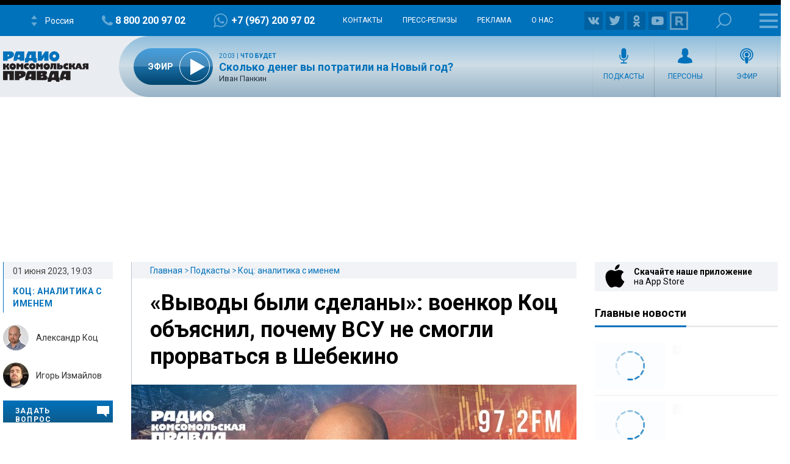

--- FILE ---
content_type: text/html; charset=UTF-8
request_url: https://radiokp.ru/podcast/koc-analitika-s-imenem/692173
body_size: 77474
content:
<!DOCTYPE html><html lang="ru" dir="ltr" prefix="og: https://ogp.me/ns#"><head><meta charset="utf-8" /><script>!function(f,b,e,v,n,t,s){if(f.fbq)return;n=f.fbq=function(){n.callMethod?n.callMethod.apply(n,arguments):n.queue.push(arguments)};if(!f._fbq)f._fbq=n;n.push=n;n.loaded=!0;n.version='2.0';  n.queue=[];t=b.createElement(e);t.async=!0;t.src=v;s=b.getElementsByTagName(e)[0];s.parentNode.insertBefore(t,s)}(window, document,'script','https://connect.facebook.net/en_US/fbevents.js');fbq('init', '306574247015413');fbq('track', 'PageView');</script><meta name="description" content="Александр Коц обсуждает вместе с Игорем Измайловым атаку на Шебекино, налет дронов на Москву, информационную войну, суды над боевиками и удар по управлению разведки Украины. Подписывайтесь на подкаст, чтобы не пропустить новые выпуски!" /><meta name="abstract" content="Александр Коц обсуждает вместе с Игорем Измайловым атаку на Шебекино, налет дронов на Москву, информационную войну, суды над боевиками и удар по управлению разведки Украины. Подписывайтесь на подкаст, чтобы не пропустить новые выпуски!" /><meta name="keywords" content="Коц: аналитика с именем,Шебекино,Белгородская область,Белгород,ВСУ,Атака,Александр Коц" /><link rel="canonical" href="https://radiokp.ru/podcast/koc-analitika-s-imenem/692173" /><meta name="robots" content="index, follow" /><link rel="shortlink" href="https://radiokp.ru/node/692173" /><link rel="image_src" href="https://radiokp.ru/sites/default/files/styles/kp_670_446/public/2023-06/koc_analitika_s_imenem_1685644286_1685644358.webp?itok=U0eVDgea" /><meta name="rights" content="Радио Комсомольская Правда" /><meta property="og:site_name" content="Радио «Комсомольская правда»" /><meta property="og:type" content="article" /><meta property="og:url" content="https://radiokp.ru/podcast/koc-analitika-s-imenem/692173" /><meta property="og:title" content="«Выводы были сделаны»: военкор Коц объяснил, почему ВСУ не смогли прорваться в Шебекино" /><meta property="og:description" content="Александр Коц обсуждает вместе с Игорем Измайловым атаку на Шебекино, налет дронов на Москву, информационную войну, суды над боевиками и удар по управлению разведки Украины. Подписывайтесь на подкаст, чтобы не пропустить новые выпуски!" /><meta property="og:image" content="https://radiokp.ru/sites/default/files/styles/kp_670_446/public/2023-06/koc_analitika_s_imenem_1685644286_1685644358.webp?itok=U0eVDgea" /><meta property="og:image:url" content="https://radiokp.ru/sites/default/files/styles/kp_670_446/public/2023-06/koc_analitika_s_imenem_1685644286_1685644358.webp?itok=U0eVDgea" /><meta property="og:image:type" content="image/webp" /><meta property="og:image:width" content="670" /><meta property="og:image:height" content="446" /><meta property="og:image:alt" content="«Выводы были сделаны»: военкор Коц объяснил, почему ВСУ не смогли прорваться в Шебекино" /><meta property="og:locale" content="ru_RU" /><meta property="article:section" content="Коц: аналитика с именем" /><meta property="article:tag" content="Коц: аналитика с именем" /><meta property="article:tag" content="Шебекино" /><meta property="article:tag" content="Белгородская область" /><meta property="article:tag" content="Белгород" /><meta property="article:tag" content="ВСУ" /><meta property="article:tag" content="Атака" /><meta property="article:tag" content="Александр Коц" /><meta property="article:published_time" content="2023-06-03T20:38:26+03:00" /><meta property="article:modified_time" content="2023-06-03T20:38:26+03:00" /><meta name="dcterms.title" content="«Выводы были сделаны»: военкор Коц объяснил, почему ВСУ не смогли прорваться в Шебекино" /><meta name="dcterms.creator" content="Радио Комсомольская Правда" /><meta name="dcterms.description" content="Александр Коц обсуждает вместе с Игорем Измайловым атаку на Шебекино, налет дронов на Москву, информационную войну, суды над боевиками и удар по управлению разведки Украины. Подписывайтесь на подкаст, чтобы не пропустить новые выпуски!" /><meta name="dcterms.publisher" content="Радио Комсомольская Правда" /><meta name="dcterms.date" content="2023-06-03T20:38:26+03:00" /><meta name="dcterms.type" content="Text" /><meta name="dcterms.identifier" content="https://radiokp.ru/node/692173" /><meta name="dcterms.language" content="ru" /><meta name="twitter:card" content="summary" /><meta name="twitter:site" content="@radio_kp" /><meta name="twitter:title" content="«Выводы были сделаны»: военкор Коц объяснил, почему ВСУ не смогли прорваться в Шебекино" /><meta name="twitter:description" content="Александр Коц обсуждает вместе с Игорем Измайловым атаку на Шебекино, налет дронов на Москву, информационную войну, суды над боевиками и удар по управлению разведки Украины. Подписывайтесь на подкаст, чтобы не пропустить новые выпуски!" /><meta name="twitter:image:alt" content="«Выводы были сделаны»: военкор Коц объяснил, почему ВСУ не смогли прорваться в Шебекино" /><meta name="twitter:image" content="https://radiokp.ru/sites/default/files/styles/kp_670_446/public/2023-06/koc_analitika_s_imenem_1685644286_1685644358.webp?itok=U0eVDgea" /><meta name="twitter:app:country" content="ru" /><meta name="twitter:app:name:iphone" content="Радио «Комсомольская правда»" /><meta name="twitter:app:id:iphone" content="id588720765" /><meta name="twitter:app:name:ipad" content="Радио «Комсомольская правда»" /><meta name="twitter:app:id:ipad" content="id588720765" /><meta name="twitter:app:name:googleplay" content="Радио «Комсомольская правда»" /><meta name="twitter:app:id:googleplay" content="ru.eastbanctech.kptv" /><meta name="wmail-verification" content="4657b20e2ad9ecdb6dfbb66a2b92128d" /><meta name="google-site-verification" content="2aNHzSxtrbstSe2owUONwmKlj6BZA8UZ-yJYGS0YwX8" /><meta name="audience" content="all" /><meta name="thumbnail" content="https://radiokp.ru/sites/default/files/styles/kp_670_446/public/2023-06/koc_analitika_s_imenem_1685644286_1685644358.webp?itok=U0eVDgea" /><meta name="Generator" content="Drupal 10 (https://www.drupal.org)" /><meta name="MobileOptimized" content="width" /><meta name="HandheldFriendly" content="true" /><meta name="viewport" content="width=device-width, initial-scale=1.0" /><meta name="amp-experiments-opt-in" content="amp-next-page" /><meta name="page-update-date-time" content="2026-01-16-23-56-53" /><meta name="apple-mobile-web-app-title" content="Radiokp.ru" /><meta name="application-name" content="Radiokp.ru" /><meta name="msapplication-TileColor" content="#ffffff" /><meta name="msapplication-TileImage" content="/modules/custom/dna_kpradio/modules/kp_favicon/img/mstile-144x144.png?v=1.1" /><meta name="theme-color" content="#ffffff" /><link rel="preconnect" href="https://www.facebook.com" /><link rel="preconnect" href="https://top-fwz1.mail.ru" /><link rel="preconnect" href="https://cdn.jsdelivr.net" /><link rel="preconnect" href="https://z.moatads.com" /><link rel="preconnect" href="https://www.tns-counter.ru" /><link rel="preconnect" href="https://fonts.gstatic.com" /><link rel="preconnect" href="https://adservice.google.com.ua" /><script>!function(){var t=document.createElement("script");t.type="text/javascript",t.async=!0,t.src='https://vk.com/js/api/openapi.js?169',t.onload=function(){VK.Retargeting.Init("VK-RTRG-1451862-fCqKi"),VK.Retargeting.Hit()},document.head.appendChild(t)}();</script><link rel="icon" href="/modules/custom/dna_kpradio/modules/kp_favicon/img/favicon.ico" type="image/vnd.microsoft.icon" /><link rel="apple-touch-icon" sizes="180x180" href="/modules/custom/dna_kpradio/modules/kp_favicon/img/apple-touch-icon.png?v=1.1" /><link rel="icon" type="image/png" sizes="32x32" href="/modules/custom/dna_kpradio/modules/kp_favicon/img/favicon-32x32.png?v=1.1" /><link rel="icon" type="image/png" sizes="194x194" href="/modules/custom/dna_kpradio/modules/kp_favicon/img/favicon-194x194.png?v=1.1" /><link rel="icon" type="image/png" sizes="192x192" href="/modules/custom/dna_kpradio/modules/kp_favicon/img/favicon-192x192.png?v=1.1" /><link rel="icon" type="image/png" sizes="16x16" href="/modules/custom/dna_kpradio/modules/kp_favicon/img/favicon-16x16.png?v=1.1" /><link rel="manifest" href="/site.webmanifest" /><link rel="mask-icon" href="/modules/custom/dna_kpradio/modules/kp_favicon/img/safari-pinned-tab.svg?v=1.1" color="#0071bb" /><link rel="amphtml" href="https://radiokp.ru/podcast/koc-analitika-s-imenem/692173/amp" /><title>«Выводы были сделаны»: военкор Коц объяснил, почему ВСУ не смогли прорваться в Шебекино</title><link rel="stylesheet" media="all" href="/sites/default/files/css/css_HfupGpcFVaE_uwVRf1VLLw0D1rzDuTOSKnhQqIx1Evo.css?delta=0&amp;language=ru&amp;theme=kp&amp;include=[base64]" /><link rel="stylesheet" media="all" href="https://fonts.googleapis.com/css?family=PT+Serif:400,400i,700,700i&amp;display=swap&amp;subset=cyrillic" /><link rel="stylesheet" media="all" href="https://fonts.googleapis.com/css?family=Roboto:400,700&amp;display=swap&amp;subset=cyrillic" /><link rel="stylesheet" media="all" href="/sites/default/files/css/css_bRLvHUt74CFZWZ_5C2kKMI-O6GKY23iYQqhcWgJaKWM.css?delta=3&amp;language=ru&amp;theme=kp&amp;include=[base64]" /><script type="application/json" data-drupal-selector="drupal-settings-json">{"path":{"baseUrl":"\/","pathPrefix":"","currentPath":"node\/692173","currentPathIsAdmin":false,"isFront":false,"currentLanguage":"ru","currentQuery":{"_wrapper_format":"html"}},"pluralDelimiter":"\u0003","suppressDeprecationErrors":true,"ajaxPageState":{"libraries":"[base64]","theme":"kp","theme_token":null},"ajaxTrustedUrl":[],"vue_tag_id_prefix":"vuetag","vue_tag_css_class_name":"vue-tag","ExcludeAdvNids":{"1571085":"590007","1571087":"595782","1571089":"601014","1416810":"606267","1416813":"606270","1419177":"606807","1421028":"607836","1423727":"608232","1424983":"609581","1424985":"609583","1439377":"614981","1473225":"627367","1494539":"635449","1494541":"635451","1495079":"635453","1494545":"635455","1495081":"635457","1495083":"635459","1495085":"635461","1495087":"635657","1513259":"642513","1513851":"642847","1513853":"642849","1513855":"642851","1530293":"649685","1530307":"649699","1530405":"649729","1530573":"649791","1530589":"649797","1530591":"649799","1530593":"649801","1530607":"649811","1530665":"649831","1530663":"649833","1530709":"649839","1530713":"649843","1530755":"649853","1530965":"649945","1540109":"653413","1540591":"654015","1540173":"654017","1540589":"654213","1541093":"654469","1542197":"654481","1541711":"654653","1550329":"658255","1556243":"660751","1562107":"663363","1562759":"663709","1562605":"663711","1562607":"663713","1562609":"663715","1562613":"663717","1562619":"663719","1562621":"663721","1562623":"663723","1562625":"663725","1562627":"663727","1565827":"664895","1565831":"665067","1565869":"665091","1572081":"667753","1583181":"672123","1583185":"672125","1586841":"673409","1607511":"681469","1665753":"682963","1616105":"684851","1635465":"692593","1678845":"709905","1702619":"720569","1726372":"730772","1726374":"730773","1729587":"732310","1729671":"732358","1729672":"732359","1729673":"732360","1729694":"732367","1729708":"732374","1729822":"732375","1729721":"732382","1729723":"732383","1729819":"732421","1729863":"732437","1730146":"732576","1730171":"732586","1730188":"732588","1730207":"732605","1730208":"732606","1730364":"732685","1730384":"732694","1730385":"732695","1730388":"732697","1730520":"732705","1730575":"732787","1730754":"732869","1730835":"732911","1730971":"732971","1731118":"733012","1731140":"733024","1731142":"733026","1731244":"733085","1731262":"733098","1731315":"733128","1731317":"733130","1731319":"733131","1731320":"733132","1731321":"733133","1731324":"733135","1731341":"733144","1731494":"733150","1731503":"733225","1731535":"733243","1731687":"733320","1731781":"733361","1731883":"733415","1731885":"733416","1731934":"733443","1732685":"733822","1732739":"733835","1732773":"733849","1732776":"733852","1732777":"733853","1732780":"733855","1732782":"733857","1732787":"733861","1732866":"733904","1732964":"733942","1732995":"733958","1733408":"734163","1733598":"734250","1734151":"734474","1734172":"734488","1734214":"734497","1734238":"734507","1734392":"734523","1734438":"734608","1734593":"734679","1734603":"734688","1734625":"734701","1734775":"734788","1734890":"734843","1734891":"734844","1734953":"734864","1735115":"734943","1735225":"734991","1735405":"735086","1735819":"735280","1735827":"735285","1735865":"735306","1735866":"735307","1735876":"735313","1735877":"735314","1735878":"735315","1735884":"735319","1736056":"735398","1736106":"735426","1736114":"735431","1736387":"735536","1736625":"735643","1736795":"735725","1736843":"735743","1736860":"735751","1736967":"735802","1737022":"735822","1737023":"735823","1737081":"735854","1737077":"735856","1737088":"735861","1737101":"735867","1737102":"735868","1737206":"735924","1737261":"735947","1737309":"735968","1737783":"736175","1737789":"736179","1738202":"736385","1738193":"736386","1738200":"736390","1738201":"736391","1738277":"736434","1738336":"736452","1738364":"736469","1738385":"736476","1738391":"736480","1738411":"736493","1738651":"736611","1738697":"736620","1738706":"736626","1738708":"736628","1740560":"736629","1738822":"736697","1738856":"736712","1738882":"736732","1738884":"736734","1739205":"736878","1739219":"736887","1739364":"736959","1739409":"736986","1739632":"737078","1739682":"737105","1739722":"737129","1739885":"737204","1739912":"737222","1739919":"737227","1740090":"737300","1740138":"737305","1740099":"737307","1743111":"737327","1740154":"737332","1740155":"737333","1740317":"737416","1740320":"737417","1740326":"737422","1740328":"737424","1740341":"737431","1740531":"737514","1740571":"737531","1740804":"737615","1740869":"737645","1740918":"737668","1741061":"737742","1741074":"737747","1741085":"737755","1741087":"737757","1741262":"737845","1741284":"737857","1741331":"737874","1741503":"737944","1741536":"737962","1741546":"737969","1741704":"737970","1741548":"737971","1741549":"737972","1741703":"738039","1741711":"738044","1741718":"738050","1741743":"738065","1741749":"738069","1742007":"738183","1742043":"738202","1742046":"738204","1742176":"738270","1742221":"738280","1742243":"738286","1742244":"738287","1742246":"738289","1742253":"738292","1742303":"738327","1742433":"738381","1742636":"738470","1743120":"738684","1743122":"738686","1743304":"738770","1743699":"738971","1744141":"739169","1744154":"739178","1744165":"739185","1744282":"739257","1744292":"739263","1744446":"739347","1744471":"739363","1744473":"739365","1744583":"739431","1744628":"739451","1744636":"739456","1744637":"739457","1744638":"739458","1744712":"739499","1744753":"739526","1744775":"739540","1744803":"739556","1744805":"739558","1744977":"739629","1745021":"739654","1745060":"739683","1745171":"739746","1745192":"739756","1745204":"739764","1745333":"739838","1745363":"739851","1745365":"739853","1745450":"739899","1745538":"739952","1745923":"740146","1746034":"740176","1746315":"740300","1746537":"740339","1746533":"740408","1746538":"740409","1746619":"740457","1746921":"740608","1747172":"740695","1747578":"740885","1747581":"740887","1747714":"740970","1748305":"741225","1748633":"741370","1748650":"741378","1748899":"741498","1749103":"741590","1749106":"741591","1749136":"741604","1749162":"741615","1749163":"741616","1749164":"741617","1749396":"741707","1749526":"741777","1749527":"741778","1749724":"741779","1749750":"741880","1749758":"741884","1750271":"742107","1750437":"742186","1750593":"742272","1750618":"742283","1751019":"742395","1750840":"742399","1750845":"742401","1751821":"742848","1752817":"743306","1752816":"743307","1752912":"743344","1753374":"743567","1753395":"743578","1753402":"743581","1753561":"743661","1753575":"743668","1753743":"743752","1753792":"743767","1753799":"743772","1753800":"743773","1753802":"743774","1753939":"743844","1754495":"744082","1754498":"744083","1754525":"744093","1754531":"744095","1754538":"744099","1754540":"744100","1754876":"744272","1755111":"744278","1754893":"744279","1754894":"744280","1754897":"744282","1755131":"744386","1755132":"744388","1755538":"744576","1755866":"744728","1756046":"744824","1756253":"744923","1756256":"744925","1756745":"745138","1757033":"745288","1757152":"745334","1757156":"745338","1757259":"745385","1757351":"745440","1757356":"745444","1757873":"745662","1758459":"745947","1758630":"746047","1759148":"746258","1759157":"746265","1759537":"746447","1759801":"746591","1760160":"746773","1760496":"746963","1760521":"746979","1761627":"747469","1761628":"747470","1762315":"747793","1762502":"747874","1762503":"747875","1763359":"748265","1763533":"748353","1763707":"748440","1763713":"748443","1764256":"748684","1764431":"748766","1764650":"748864","1764859":"748970","1765576":"749286","1765986":"749465","1765990":"749468","1766693":"749770","1767047":"749916","1767627":"750162","1768043":"750352","1768407":"750512","1769129":"750824","1769500":"750988","1770532":"751378","1770975":"751570","1770989":"751581","1771458":"751812","1771463":"751816","1771939":"752036","1772093":"752121","1772328":"752194","1772478":"752274","1772481":"752277","1773338":"752677","1773509":"752755","1773511":"752757","1773998":"752985","1774732":"753219","1776077":"753951","1776376":"754107","1776387":"754113","1777229":"754507","1777448":"754618","1777462":"754622","1777970":"754838","1777976":"754842","1778308":"755018","1778310":"755020","1778481":"755117","1778944":"755326","1778945":"755327","1779302":"755505","1779458":"755579","1779464":"755581","1779972":"755809","1780293":"755986","1780437":"756070","1780633":"756173","1780999":"756299","1781196":"756407","1781203":"756412","1781519":"756573","1782707":"757061","1782879":"757154","1783025":"757206","1783568":"757468","1783732":"757548","1783962":"757656","1784425":"757861","1784430":"757865","1784785":"758043","1784789":"758045","1785500":"758376","1785503":"758378","1785905":"758566","1786088":"758661","1786438":"758810","1786829":"758998","1787234":"759161","1788103":"759554","1788430":"759712","1788609":"759800","1789039":"759997","1789573":"760257","1790629":"760739","1790630":"760740","1791373":"761065","1791556":"761181","1791766":"761275","1792231":"761481","1792612":"761671","1793132":"761869","1793289":"761942","1793666":"762110","1793671":"762112","1794149":"762346","1794710":"762607","1795749":"763123","1796413":"763447","1796745":"763614","1796758":"763622","1797324":"763892","1797460":"763969","1797653":"764062","1798985":"764722","1798986":"764724","1799525":"764997","1799535":"764998"},"LiveInternetID":";kp\/radiokpru","GoogleAnalyticsMainID":"UA-172431152-36","YandexMetricaID":"54907519","kp":{"data":{"unionRadio_4da3f4bc-6107-42f6-9242-d1cb2957d8f3":{"stream_url":"http:\/\/souz.hostingradio.ru\/souz128.mp3"},"unionRadio_b6117fa6-6053-4104-a9c0-fd9b23cb1b6f":{"stream_url":"http:\/\/souz.hostingradio.ru\/souz128.mp3"}}},"dnaAdfoxGlobal":{"hide_adfox":0,"owner_id":"320712","timeout":"1200","header_bidding":{"sizes":"","adfox_namename":"1848307","adfox_roden-media":"3174555","betweenDigital":"1175055","criteo":"1175045","myTarget":"1175058","otm":"1408885","relap":"1743505"},"head_banner_for_head_height":"_none","syncPixels":{"mob":[],"pc":[]}},"dnaAdfox":{"adf-300600-2-d":{"enabled":1,"place_id":"adf-300600-2-d","screen":{"ge":"730"},"size":{"width":"300","height":"600"},"hb_enable":1,"overflow_hidden_enable":1,"banner":{"url":"","image":[]},"owner_id":"320712","params":{"pp":"h","ps":"dmss","p2":"gngw"},"header_bidding":{"sizes":[["300","600"]]},"adv_id":"37b0dbdc-5ab7-4b1b-b85c-b237da3fe650"},"adf-300600-1-d":{"enabled":1,"place_id":"adf-300600-1-d","screen":{"ge":"730"},"size":{"width":"300","height":"600"},"hb_enable":1,"overflow_hidden_enable":1,"banner":{"url":"","image":[]},"owner_id":"320712","params":{"pp":"g","ps":"dmss","p2":"gmzl"},"header_bidding":{"sizes":[["300","600"],["240","400"]],"adfox_namename":{"p1":"coccq","p2":"hajj"},"adfox_roden-media":{"p1":"ddbvq","p2":"emwl"}},"adv_id":"77b7a74a-9f69-47cd-83c2-bf8361a181ba"},"adf-news-6-m":{"enabled":1,"place_id":"adf-news-6-m","screen":{"le":"729"},"size":[],"style":".smi24__auto {width: 100%;}\r\n\u003Ediv {width: 100%;}","overflow_hidden_enable":1,"banner":{"url":"","image":[]},"owner_id":"320712","params":{"pp":"g","ps":"dmtq","p2":"hfil"},"header_bidding":[],"adv_id":"fd9f24ed-965f-4fe3-ada8-71e6f9d82522"},"adf-news-6-d":{"enabled":1,"place_id":"adf-news-6-d","screen":{"ge":"1024"},"size":[],"style":".smi24__auto {width: 100%;}\r\n\u003Ediv {width: 100%;}","overflow_hidden_enable":1,"banner":{"url":"","image":[]},"owner_id":"320712","params":{"pp":"g","ps":"dmss","p2":"hfii"},"header_bidding":[],"adv_id":"1a235899-d606-4388-b9b4-c3c954d41528"},"adf-fullscreen-mobile":{"enabled":1,"place_id":"adf-fullscreen-mobile","screen":{"le":"729"},"size":[],"overflow_hidden_enable":1,"banner":{"url":"","image":[]},"owner_id":"320712","params":{"pp":"g","ps":"dmtq","p2":"gzcz"},"timeout":"1000","header_bidding":[],"adv_id":"5299271c-b1d3-45a0-9429-cb069c7b1c7d"},"adf-news-5-m":{"enabled":1,"place_id":"adf-news-5-m","screen":{"le":"729"},"size":{"height":"280"},"style":"{ display: block; }","hb_enable":1,"overflow_hidden_enable":1,"banner":{"url":"","image":[]},"owner_id":"320712","params":{"pp":"i","ps":"dmtq","p2":"gqif"},"header_bidding":[],"adv_id":"bcc12b85-45f8-4fed-9f76-5a5b53823f7e"},"adf-news-5-d":{"enabled":1,"place_id":"adf-news-5-d","screen":{"ge":"730"},"size":{"height":"410"},"style":"{ display: inherit; }","hb_enable":1,"overflow_hidden_enable":1,"margin_0auto_enable":1,"banner":{"url":"","image":[]},"owner_id":"320712","params":{"pp":"h","ps":"dmss","p2":"gmzo"},"header_bidding":{"sizes":[["728","90"]],"adfox_roden-media":{"p1":"ddfiv","p2":"hiuu"}},"adv_id":"2add8d38-fb10-41b2-af7b-e26b9d39a3a2"},"adf-160600-d":{"enabled":1,"place_id":"adf-160600-d","screen":{"ge":"1270"},"size":{"width":"160","height":"600"},"overflow_hidden_enable":1,"owner_id":"320712","params":{"pp":"g","ps":"dmss","p2":"guwu"},"adv_id":"5998a08f-3a51-4b30-a7c7-c5235e01ddac"},"adf-news-1-m":{"enabled":1,"place_id":"adf-news-1-m","screen":{"le":"729"},"size":{"height":"280"},"hb_enable":1,"overflow_hidden_enable":1,"margin_0auto_enable":1,"banner":{"url":"","image":[]},"owner_id":"320712","params":{"pp":"g","ps":"dmtq","p2":"gmzp"},"header_bidding":{"sizes":[["300","250"]],"adfox_namename":{"p1":"cnxbr","p2":"hajj"},"adfox_roden-media":{"p1":"cumpw","p2":"hfiu"}},"adv_id":"7dc359d7-e637-49a9-a71e-07e81f976dbb"},"adf-news-1-d":{"enabled":1,"place_id":"adf-news-1-d","screen":{"ge":"730"},"size":{"width":"970","height":"250"},"style":"{display: flex; justify-content: center; margin-bottom: 20px;}","hb_enable":1,"overflow_hidden_enable":1,"margin_0auto_enable":1,"banner":{"url":"","image":[]},"owner_id":"320712","params":{"pp":"g","ps":"dmss","p2":"gmzq"},"header_bidding":{"sizes":[["970","250"]],"adfox_roden-media":{"p1":"dedpd","p2":"hfln"}},"adv_id":"e4dcc434-2acd-4915-b37d-71f448b25be7"}},"nid_post-dozagruzka":"692173","dozagruzka_node_stat_post-dozagruzka":"\/rest\/post-node-stat\/692173","dozagruzka_main_tags_url_post-dozagruzka":"\/rest\/post-dozagruzka-main\/692173\/tags","dozagruzka_main_section_url_post-dozagruzka":"\/rest\/post-dozagruzka-main\/692173\/section","dozagruzka_bonus_url_post-dozagruzka":"\/rest\/post-dozagruzka-bonus\/692173\/","additional_loading_url_post-dozagruzka":"\/rest\/post-additional-loading\/692173\/%page%\/","promotion_url_post-dozagruzka":"\/dna-promotion\/ajax\/update-position","promotion_post_post-dozagruzka":"\/rest\/post-dozagruzka-promo\/692173\/","promotion_post_position_post-dozagruzka":"","adfox_position_post-dozagruzka":"3","adfox_pc_post-dozagruzka":"","adfox_mobile_post-dozagruzka":"","ads_after_item_post-dozagruzka":"3","ads_block_post-dozagruzka":"{\u0022containerId\u0022:\u0022adf-widget-desktop\u0022,\u0022ownerId\u0022:\u0022320712\u0022,\u0022params\u0022:{\u0022pp\u0022:\u0022g\u0022,\u0022ps\u0022:\u0022dmss\u0022,\u0022p2\u0022:\u0022huhx\u0022},\u0022screen\u0022:{\u0022ge\u0022:\u0022730\u0022,\u0022le\u0022:\u0022\u0022}}","ads_block_mobile_post-dozagruzka":"{\u0022containerId\u0022:\u0022adf-widget-mobile\u0022,\u0022ownerId\u0022:\u0022320712\u0022,\u0022params\u0022:{\u0022pp\u0022:\u0022g\u0022,\u0022ps\u0022:\u0022dmtq\u0022,\u0022p2\u0022:\u0022huhw\u0022},\u0022screen\u0022:{\u0022ge\u0022:\u0022\u0022,\u0022le\u0022:\u0022729\u0022}}","dna_contact_form_form_name_presenters-guest-ask":"zadat_vopros_veduschim_ili_gosty","dna_contact_form_form_title_presenters-guest-ask":"\u041e\u0442\u043f\u0440\u0430\u0432\u0438\u0442\u044c \u0441\u043e\u043e\u0431\u0449\u0435\u043d\u0438\u0435","tinySlider":{"tiny-slider-noqnyodx":{"navPosition":"bottom","lazyload":"1","autoHeight":true,"mouseDrag":true,"swipeAngle":false,"speed":400}},"audio_player_title_node_player":"\u00ab\u0412\u044b\u0432\u043e\u0434\u044b \u0431\u044b\u043b\u0438 \u0441\u0434\u0435\u043b\u0430\u043d\u044b\u00bb: \u0432\u043e\u0435\u043d\u043a\u043e\u0440 \u041a\u043e\u0446 \u043e\u0431\u044a\u044f\u0441\u043d\u0438\u043b, \u043f\u043e\u0447\u0435\u043c\u0443 \u0412\u0421\u0423 \u043d\u0435 \u0441\u043c\u043e\u0433\u043b\u0438 \u043f\u0440\u043e\u0440\u0432\u0430\u0442\u044c\u0441\u044f \u0432 \u0428\u0435\u0431\u0435\u043a\u0438\u043d\u043e","audio_player_file_node_player":"https:\/\/api.mave.digital\/storage\/podcasts\/b45b7f0f-a435-457d-aea7-109661164f88\/episodes\/862feb17-3cbc-460b-bf11-12e83a2b9761.mp3","audio_player_description_node_player":"\u0410\u043b\u0435\u043a\u0441\u0430\u043d\u0434\u0440 \u041a\u043e\u0446 \u043e\u0431\u0441\u0443\u0436\u0434\u0430\u0435\u0442 \u0432\u043c\u0435\u0441\u0442\u0435 \u0441 \u0418\u0433\u043e\u0440\u0435\u043c \u0418\u0437\u043c\u0430\u0439\u043b\u043e\u0432\u044b\u043c \u0430\u0442\u0430\u043a\u0443 \u043d\u0430 \u0428\u0435\u0431\u0435\u043a\u0438\u043d\u043e, \u043d\u0430\u043b\u0435\u0442 \u0434\u0440\u043e\u043d\u043e\u0432 \u043d\u0430 \u041c\u043e\u0441\u043a\u0432\u0443, \u0438\u043d\u0444\u043e\u0440\u043c\u0430\u0446\u0438\u043e\u043d\u043d\u0443\u044e \u0432\u043e\u0439\u043d\u0443, \u0441\u0443\u0434\u044b \u043d\u0430\u0434 \u0431\u043e\u0435\u0432\u0438\u043a\u0430\u043c\u0438 \u0438 \u0443\u0434\u0430\u0440 \u043f\u043e \u0443\u043f\u0440\u0430\u0432\u043b\u0435\u043d\u0438\u044e \u0440\u0430\u0437\u0432\u0435\u0434\u043a\u0438 \u0423\u043a\u0440\u0430\u0438\u043d\u044b. \u041f\u043e\u0434\u043f\u0438\u0441\u044b\u0432\u0430\u0439\u0442\u0435\u0441\u044c \u043d\u0430 \u043f\u043e\u0434\u043a\u0430\u0441\u0442, \u0447\u0442\u043e\u0431\u044b \u043d\u0435 \u043f\u0440\u043e\u043f\u0443\u0441\u0442\u0438\u0442\u044c \u043d\u043e\u0432\u044b\u0435 \u0432\u044b\u043f\u0443\u0441\u043a\u0438!","audio_player_nid_node_player":"692173","audio_player_songlist_node_player":[],"audio_player_nodeUrl_node_player":"https:\/\/radiokp.ru\/podcast\/koc-analitika-s-imenem\/692173","audio_player_ajax_url_node_player":"","audio_player_subscribe_node_player":"https:\/\/podcast.ru\/1440401070","audio_player_yandex_iframe_node_player":"\u003Cp\u003E\u003Ciframe frameborder=\u00220\u0022 style=\u0022border:none;width:100%;height:240px;\u0022 width=\u0022100%\u0022 height=\u0022240\u0022 src=\u0022https:\/\/music.yandex.ru\/iframe\/#track\/114259143\/24620376\u0022\u003E\u0421\u043b\u0443\u0448\u0430\u0439\u0442\u0435 \u003Ca href=\u0027https:\/\/music.yandex.ru\/album\/24620376\/track\/114259143\u0027\u003E\u00ab\u0412\u044b\u0432\u043e\u0434\u044b \u0431\u044b\u043b\u0438 \u0441\u0434\u0435\u043b\u0430\u043d\u044b\u00bb: \u0432\u043e\u0435\u043d\u043a\u043e\u0440 \u041a\u043e\u0446 \u043e\u0431\u044a\u044f\u0441\u043d\u0438\u043b, \u043f\u043e\u0447\u0435\u043c\u0443 \u0412\u0421\u0423 \u043d\u0435 \u0441\u043c\u043e\u0433\u043b\u0438 \u043f\u0440\u043e\u0440\u0432\u0430\u0442\u044c\u0441\u044f \u0432 \u0428\u0435\u0431\u0435\u043a\u0438\u043d\u043e\u003C\/a\u003E \u043d\u0430 \u042f\u043d\u0434\u0435\u043a\u0441 \u041c\u0443\u0437\u044b\u043a\u0435\u003C\/iframe\u003E\u003C\/p\u003E","isProduction":1,"radioStations":{"cities":[{"fm":"","tid":"11973","low":"https:\/\/kpradio.hostingradio.ru:8000\/russia.radiokp64.mp3","high":"https:\/\/kpradio.hostingradio.ru:8000\/russia.radiokp128.mp3","city":"\u0420\u043e\u0441\u0441\u0438\u044f","site":"https:\/\/www.msk.kp.ru\/radio\/","phone":"8-800-200-97-02","viber":"+7 (967) 200-97-02","alias":"","whatsapp":"+7 (967) 200-97-02","podcasts":"https:\/\/www.msk.kp.ru\/radio\/rss\/program","schedule":"\/rss\/11973\/player","schedule_default":"\/rss\/11973\/player-default","fb":null,"vk":"https:\/\/vk.com\/radiokp","ok":"https:\/\/ok.ru\/radiokp","twitter":null,"rutube":"https:\/\/rutube.ru\/u\/radiokp\/","youtube":null,"instagram":null},{"fm":"89.1","tid":"20849","low":"https:\/\/kpradio.hostingradio.ru:8000\/astrakhan.radiokp32.mp3?radiostatistica=radiokp.ru","high":"https:\/\/kpradio.hostingradio.ru:8000\/astrakhan.radiokp64.mp3?radiostatistica=radiokp.ru","city":"\u0410\u0441\u0442\u0440\u0430\u0445\u0430\u043d\u044c","site":"https:\/\/www.msk.kp.ru\/radio\/","phone":"","viber":"","alias":"\/astrakhan","whatsapp":"","podcasts":"https:\/\/www.msk.kp.ru\/radio\/rss\/program","schedule":"\/rss\/20849\/player","schedule_default":"\/rss\/20849\/player-default","fb":null,"vk":"https:\/\/vk.com\/radiokp","ok":"https:\/\/ok.ru\/radiokp","twitter":null,"rutube":"https:\/\/rutube.ru\/u\/radiokp\/","youtube":null,"instagram":null,"fm_svg":[{"class":"numeric-all numeric-8"},{"class":"numeric-all numeric-9"},{"class":"numeric-all numeric-point"},{"class":"numeric-all numeric-1"}]},{"fm":"105.3","tid":"11975","low":"https:\/\/kpradio.hostingradio.ru:8000\/abakan.radiokp32.mp3?radiostatistica=radiokp.ru","high":"https:\/\/kpradio.hostingradio.ru:8000\/abakan.radiokp64.mp3?utm_source=radiokp.ru","city":"\u0410\u0431\u0430\u043a\u0430\u043d","site":"https:\/\/www.msk.kp.ru\/radio\/","phone":"+7 (3902) 222-702","viber":"","alias":"\/abakan","whatsapp":"","podcasts":"https:\/\/www.msk.kp.ru\/radio\/rss\/program","schedule":"\/rss\/11975\/player","schedule_default":"\/rss\/11975\/player-default","fb":null,"vk":"https:\/\/vk.com\/radiokp","ok":"https:\/\/ok.ru\/radiokp","twitter":null,"rutube":"https:\/\/rutube.ru\/u\/radiokp\/","youtube":null,"instagram":null,"fm_svg":[{"class":"numeric-all numeric-1"},{"class":"numeric-all numeric-0"},{"class":"numeric-all numeric-5"},{"class":"numeric-all numeric-point"},{"class":"numeric-all numeric-3"}]},{"fm":"106.8","tid":"11977","low":"https:\/\/kpradio.hostingradio.ru:8000\/barnaul.radiokp32.mp3?utm_source=radiokp.ru","high":"https:\/\/kpradio.hostingradio.ru:8000\/barnaul.radiokp64.mp3?utm_source=radiokp.ru","city":"\u0411\u0430\u0440\u043d\u0430\u0443\u043b","site":"https:\/\/www.msk.kp.ru\/radio\/","phone":"+7 (3852) 20-55-33","viber":"","alias":"\/barnaul","whatsapp":"","podcasts":"https:\/\/www.msk.kp.ru\/radio\/rss\/program","schedule":"\/rss\/11977\/player","schedule_default":"\/rss\/11977\/player-default","fb":null,"vk":"https:\/\/vk.com\/radiokp","ok":"https:\/\/ok.ru\/radiokp","twitter":null,"rutube":"https:\/\/rutube.ru\/u\/radiokp\/","youtube":"https:\/\/www.youtube.com\/channel\/UCNH5-K6_vlj2djRtmyCrITw","instagram":null,"fm_svg":[{"class":"numeric-all numeric-1"},{"class":"numeric-all numeric-0"},{"class":"numeric-all numeric-6"},{"class":"numeric-all numeric-point"},{"class":"numeric-all numeric-8"}]},{"fm":"100.6","tid":"11979","low":"https:\/\/kpradio.hostingradio.ru:8000\/blagoveshensk.radiokp32.mp3?utm_source=radiokp.ru","high":"https:\/\/kpradio.hostingradio.ru:8000\/blagoveshensk.radiokp64.mp3?utm_source=radiokp.ru","city":"\u0411\u043b\u0430\u0433\u043e\u0432\u0435\u0449\u0435\u043d\u0441\u043a","site":"https:\/\/www.msk.kp.ru\/radio\/","phone":"+7 (4162) 20-19-74","viber":"","alias":"\/blagoveschensk","whatsapp":"","podcasts":"https:\/\/www.msk.kp.ru\/radio\/rss\/program","schedule":"\/rss\/11979\/player","schedule_default":"\/rss\/11979\/player-default","fb":null,"vk":"https:\/\/vk.com\/radiokp","ok":"https:\/\/ok.ru\/radiokp","twitter":null,"rutube":"https:\/\/rutube.ru\/u\/radiokp\/","youtube":null,"instagram":null,"fm_svg":[{"class":"numeric-all numeric-1"},{"class":"numeric-all numeric-0"},{"class":"numeric-all numeric-0"},{"class":"numeric-all numeric-point"},{"class":"numeric-all numeric-6"}]},{"fm":"90.4","tid":"11981","low":"https:\/\/kpradio.hostingradio.ru:8000\/vladivostok.radiokp32.mp3?utm_source=radiokp.ru","high":"https:\/\/kpradio.hostingradio.ru:8000\/vladivostok.radiokp64.mp3?utm_source=radiokp.ru","city":"\u0412\u043b\u0430\u0434\u0438\u0432\u043e\u0441\u0442\u043e\u043a","site":"https:\/\/www.msk.kp.ru\/radio\/","phone":"+7 (423) 230-22-52","viber":"+7 (924) 000-10-03","alias":"\/vladivostok","whatsapp":"+7 (924) 000-10-03","podcasts":"https:\/\/www.msk.kp.ru\/radio\/rss\/program","schedule":"\/rss\/11981\/player","schedule_default":"\/rss\/11981\/player-default","fb":null,"vk":"https:\/\/vk.com\/radiokp","ok":"https:\/\/ok.ru\/radiokp","twitter":null,"rutube":"https:\/\/rutube.ru\/u\/radiokp\/","youtube":"https:\/\/www.youtube.com\/channel\/UCDfPA33N_ZQ0D7wmNPHvkdg\/","instagram":null,"fm_svg":[{"class":"numeric-all numeric-9"},{"class":"numeric-all numeric-0"},{"class":"numeric-all numeric-point"},{"class":"numeric-all numeric-4"}]},{"fm":"104.3","tid":"11983","low":"https:\/\/kpradio.hostingradio.ru:8000\/vladimir.radiokp32.mp3?utm_source=radiokp.ru","high":"https:\/\/kpradio.hostingradio.ru:8000\/vladimir.radiokp64.mp3?utm_source=radiokp.ru","city":"\u0412\u043b\u0430\u0434\u0438\u043c\u0438\u0440","site":"https:\/\/www.msk.kp.ru\/radio\/","phone":"+7 (492) 244-13-41","viber":"+7 (902) 889-81-55","alias":"\/vladimir","whatsapp":"+7 (902) 889-81-55","podcasts":"https:\/\/www.msk.kp.ru\/radio\/rss\/program","schedule":"\/rss\/11983\/player","schedule_default":"\/rss\/11983\/player-default","fb":null,"vk":"https:\/\/vk.com\/radiokp","ok":"https:\/\/ok.ru\/radiokp","twitter":null,"rutube":"https:\/\/rutube.ru\/u\/radiokp\/","youtube":null,"instagram":null,"fm_svg":[{"class":"numeric-all numeric-1"},{"class":"numeric-all numeric-0"},{"class":"numeric-all numeric-4"},{"class":"numeric-all numeric-point"},{"class":"numeric-all numeric-3"}]},{"fm":"96.5","tid":"11985","low":"https:\/\/kpradio.hostingradio.ru:8000\/volgograd.radiokp64.mp3?utm_source=radiokp.ru","high":"https:\/\/kpradio.hostingradio.ru:8000\/volgograd.radiokp128.mp3?utm_source=radiokp.ru","city":"\u0412\u043e\u043b\u0433\u043e\u0433\u0440\u0430\u0434","site":"https:\/\/www.msk.kp.ru\/radio\/","phone":"+7 (8442) 260-100","viber":"","alias":"\/volgograd","whatsapp":"+7 (903) 377-06-66","podcasts":"https:\/\/www.msk.kp.ru\/radio\/rss\/program","schedule":"\/rss\/11985\/player","schedule_default":"\/rss\/11985\/player-default","fb":null,"vk":"https:\/\/vk.com\/radiokp_vlg","ok":"https:\/\/ok.ru\/radiokomso","twitter":null,"rutube":"https:\/\/rutube.ru\/u\/radiokp\/","youtube":"https:\/\/www.youtube.com\/@radiokpvolgograd","instagram":null,"fm_svg":[{"class":"numeric-all numeric-9"},{"class":"numeric-all numeric-6"},{"class":"numeric-all numeric-point"},{"class":"numeric-all numeric-5"}]},{"fm":"97.2","tid":"11987","low":"https:\/\/kpradio.hostingradio.ru:8000\/vologda.radiokp32.mp3?utm_source=radiokp.ru","high":"https:\/\/kpradio.hostingradio.ru:8000\/vologda.radiokp64.mp3?utm_source=radiokp.ru","city":"\u0412\u043e\u043b\u043e\u0433\u0434\u0430","site":"https:\/\/www.msk.kp.ru\/radio\/","phone":"+7 (817) 2720-120","viber":"","alias":"\/vologda","whatsapp":"","podcasts":"https:\/\/www.msk.kp.ru\/radio\/rss\/program","schedule":"\/rss\/11987\/player","schedule_default":"\/rss\/11987\/player-default","fb":null,"vk":"https:\/\/vk.com\/radiokp","ok":"https:\/\/ok.ru\/radiokp","twitter":null,"rutube":"https:\/\/rutube.ru\/u\/radiokp\/","youtube":null,"instagram":null,"fm_svg":[{"class":"numeric-all numeric-9"},{"class":"numeric-all numeric-7"},{"class":"numeric-all numeric-point"},{"class":"numeric-all numeric-2"}]},{"fm":"97.7","tid":"11989","low":"https:\/\/kpradio.hostingradio.ru:8000\/voroneg.radiokp32.mp3?utm_source=radiokp.ru","high":"https:\/\/kpradio.hostingradio.ru:8000\/voroneg.radiokp64.mp3?utm_source=radiokp.ru","city":"\u0412\u043e\u0440\u043e\u043d\u0435\u0436","site":"https:\/\/www.msk.kp.ru\/radio\/","phone":"+7 (473) 261-11-56","viber":"","alias":"\/voronezh","whatsapp":"+7 (910) 04-02-733","podcasts":"https:\/\/www.msk.kp.ru\/radio\/rss\/program","schedule":"\/rss\/11989\/player","schedule_default":"\/rss\/11989\/player-default","fb":null,"vk":"https:\/\/vk.com\/radiokp","ok":"https:\/\/ok.ru\/radiokp","twitter":null,"rutube":"https:\/\/rutube.ru\/u\/radiokp\/","youtube":null,"instagram":null,"fm_svg":[{"class":"numeric-all numeric-9"},{"class":"numeric-all numeric-7"},{"class":"numeric-all numeric-point"},{"class":"numeric-all numeric-7"}]},{"fm":"98.2","tid":"11991","low":"https:\/\/kpradio.hostingradio.ru:8000\/donetck.radiokp32.mp3?utm_source=radiokp.ru","high":"https:\/\/kpradio.hostingradio.ru:8000\/donetck.radiokp64.mp3?utm_source=radiokp.ru","city":"\u0414\u043e\u043d\u0435\u0446\u043a","site":"https:\/\/www.msk.kp.ru\/radio\/","phone":"","viber":"","alias":"\/doneck","whatsapp":"","podcasts":"https:\/\/www.msk.kp.ru\/radio\/rss\/program","schedule":"\/rss\/11991\/player","schedule_default":"\/rss\/11991\/player-default","fb":null,"vk":"https:\/\/vk.com\/radiokp","ok":"https:\/\/ok.ru\/radiokp","twitter":null,"rutube":"https:\/\/rutube.ru\/u\/radiokp\/","youtube":null,"instagram":null,"fm_svg":[{"class":"numeric-all numeric-9"},{"class":"numeric-all numeric-8"},{"class":"numeric-all numeric-point"},{"class":"numeric-all numeric-2"}]},{"fm":"92.3","tid":"11993","low":"https:\/\/kpradio.hostingradio.ru:8000\/ekaterinburg.radiokp32.mp3?utm_source=radiokp.ru","high":"https:\/\/kpradio.hostingradio.ru:8000\/ekaterinburg.radiokp64.mp3?utm_source=radiokp.ru","city":"\u0415\u043a\u0430\u0442\u0435\u0440\u0438\u043d\u0431\u0443\u0440\u0433","site":"https:\/\/www.msk.kp.ru\/radio\/","phone":"+7 (343) 385-0-923","viber":"+7 (953) 385-0-923","alias":"\/ekaterinburg","whatsapp":"+7 (953) 385-0-923","podcasts":"https:\/\/www.msk.kp.ru\/radio\/rss\/program","schedule":"\/rss\/11993\/player","schedule_default":"\/rss\/11993\/player-default","fb":null,"vk":"https:\/\/vk.com\/radiokp","ok":"https:\/\/ok.ru\/radiokp","twitter":null,"rutube":"https:\/\/rutube.ru\/u\/radiokp\/","youtube":"https:\/\/www.youtube.com\/channel\/UC6NJJL41jjcTuvmkkCZ7DbA","instagram":null,"fm_svg":[{"class":"numeric-all numeric-9"},{"class":"numeric-all numeric-2"},{"class":"numeric-all numeric-point"},{"class":"numeric-all numeric-3"}]},{"fm":"107.6","tid":"11997","low":"https:\/\/kpradio.hostingradio.ru:8000\/igevsk.radiokp64.mp3?utm_source=radiokp.ru","high":"https:\/\/kpradio.hostingradio.ru:8000\/igevsk.radiokp128.mp3?utm_source=radiokp.ru","city":"\u0418\u0436\u0435\u0432\u0441\u043a","site":"https:\/\/www.msk.kp.ru\/radio\/","phone":"+7 (341) 294-50-94","viber":"+7 (912) 007-08-06","alias":"\/izhevsk","whatsapp":"","podcasts":"https:\/\/www.msk.kp.ru\/radio\/rss\/program","schedule":"\/rss\/11997\/player","schedule_default":"\/rss\/11997\/player-default","fb":null,"vk":"https:\/\/vk.com\/radiokp","ok":"https:\/\/ok.ru\/radiokp","twitter":null,"rutube":"https:\/\/rutube.ru\/u\/radiokp\/","youtube":"https:\/\/vk.com\/izhkp","instagram":null,"fm_svg":[{"class":"numeric-all numeric-1"},{"class":"numeric-all numeric-0"},{"class":"numeric-all numeric-7"},{"class":"numeric-all numeric-point"},{"class":"numeric-all numeric-6"}]},{"fm":"91.5","tid":"11999","low":"https:\/\/kpradio.hostingradio.ru:8000\/irkutsk.radiokp32.mp3?utm_source=radiokp.ru","high":"https:\/\/kpradio.hostingradio.ru:8000\/irkutsk.radiokp64.mp3?utm_source=radiokp.ru","city":"\u0418\u0440\u043a\u0443\u0442\u0441\u043a","site":"https:\/\/www.msk.kp.ru\/radio\/","phone":"+7 (395) 120-80-05","viber":"+7 (902) 513-85-85","alias":"\/irkutsk","whatsapp":"+7 (902) 513-85-85","podcasts":"https:\/\/www.msk.kp.ru\/radio\/rss\/program","schedule":"\/rss\/11999\/player","schedule_default":"\/rss\/11999\/player-default","fb":null,"vk":"https:\/\/vk.com\/radiokp","ok":"https:\/\/ok.ru\/radiokp","twitter":null,"rutube":"https:\/\/rutube.ru\/u\/radiokp\/","youtube":"https:\/\/www.youtube.com\/channel\/UCbAgbM8mp2KMTlBQfQC0-bg","instagram":null,"fm_svg":[{"class":"numeric-all numeric-9"},{"class":"numeric-all numeric-1"},{"class":"numeric-all numeric-point"},{"class":"numeric-all numeric-5"}]},{"fm":"98.0","tid":"85205","low":"https:\/\/kpradio.hostingradio.ru:8000\/64?radiostatistica=radiokp.ru","high":"https:\/\/kpradio.hostingradio.ru:8000\/128?radiostatistica=radiokp.ru","city":"\u041a\u0430\u0437\u0430\u043d\u044c","site":"https:\/\/www.msk.kp.ru\/radio\/","phone":"8-800-200-97-02","viber":"+7 (967) 200-97-02","alias":"\/kazan","whatsapp":"+7 (967) 200-97-02","podcasts":"https:\/\/www.msk.kp.ru\/radio\/rss\/program","schedule":"\/rss\/85205\/player","schedule_default":"\/rss\/85205\/player-default","fb":null,"vk":"https:\/\/vk.com\/radiokp","ok":"https:\/\/ok.ru\/radiokp","twitter":null,"rutube":"https:\/\/rutube.ru\/channel\/23469099\/","youtube":null,"instagram":null,"fm_svg":[{"class":"numeric-all numeric-9"},{"class":"numeric-all numeric-8"},{"class":"numeric-all numeric-point"},{"class":"numeric-all numeric-0"}]},{"fm":"107.2","tid":"12001","low":"https:\/\/kpradio.hostingradio.ru:8000\/kaliningrad.radiokp32.mp3?utm_source=radiokp.ru","high":"https:\/\/kpradio.hostingradio.ru:8000\/kaliningrad.radiokp64.mp3?utm_source=radiokp.ru","city":"\u041a\u0430\u043b\u0438\u043d\u0438\u043d\u0433\u0440\u0430\u0434","site":"https:\/\/www.msk.kp.ru\/radio\/","phone":"+7 (401) 292-10-72","viber":"+7 (963) 738-107-2","alias":"\/kaliningrad","whatsapp":"+7 (963) 738-107-2","podcasts":"https:\/\/www.msk.kp.ru\/radio\/rss\/program","schedule":"\/rss\/12001\/player","schedule_default":"\/rss\/12001\/player-default","fb":null,"vk":"https:\/\/vk.com\/radiokp","ok":"https:\/\/ok.ru\/radiokp","twitter":null,"rutube":"https:\/\/rutube.ru\/u\/radiokp\/","youtube":"https:\/\/vk.com\/kp_kaliningrad","instagram":null,"fm_svg":[{"class":"numeric-all numeric-1"},{"class":"numeric-all numeric-0"},{"class":"numeric-all numeric-7"},{"class":"numeric-all numeric-point"},{"class":"numeric-all numeric-2"}]},{"fm":"93.1","tid":"84782","low":"https:\/\/kpradio.hostingradio.ru:8000\/kaluga.radiokp64.mp3","high":"https:\/\/kpradio.hostingradio.ru:8000\/kaluga.radiokp128.mp3","city":"\u041a\u0430\u043b\u0443\u0433\u0430","site":"https:\/\/www.msk.kp.ru\/radio\/","phone":"8-800-200-97-02","viber":"","alias":"\/kaluga","whatsapp":"","podcasts":"https:\/\/www.msk.kp.ru\/radio\/rss\/program","schedule":"\/rss\/84782\/player","schedule_default":"\/rss\/84782\/player-default","fb":null,"vk":"https:\/\/vk.com\/radiokp","ok":"https:\/\/ok.ru\/radiokp","twitter":null,"rutube":"https:\/\/rutube.ru\/channel\/23469099\/","youtube":null,"instagram":null,"fm_svg":[{"class":"numeric-all numeric-9"},{"class":"numeric-all numeric-3"},{"class":"numeric-all numeric-point"},{"class":"numeric-all numeric-1"}]},{"fm":"88.3","tid":"90142","low":"https:\/\/hls-01-kpradio.hostingradio.ru\/kpradio-msk\/playlist.m3u8","high":"https:\/\/hls-01-kpradio.hostingradio.ru\/kpradio-msk\/playlist.m3u8","city":"\u041a\u0438\u0440\u043e\u0432","site":"https:\/\/www.msk.kp.ru\/radio\/","phone":"8-800-200-97-02","viber":"+7 (967) 200-97-02","alias":"\/kirov","whatsapp":"+7 (967) 200-97-02","podcasts":"https:\/\/www.msk.kp.ru\/radio\/rss\/program","schedule":"\/rss\/90142\/player","schedule_default":"\/rss\/90142\/player-default","fb":null,"vk":"https:\/\/vk.com\/radiokp","ok":"https:\/\/ok.ru\/radiokp","twitter":null,"rutube":"https:\/\/rutube.ru\/channel\/23469099\/","youtube":null,"instagram":null,"fm_svg":[{"class":"numeric-all numeric-8"},{"class":"numeric-all numeric-8"},{"class":"numeric-all numeric-point"},{"class":"numeric-all numeric-3"}]},{"fm":"94.3","tid":"90134","low":"https:\/\/hls-01-kpradio.hostingradio.ru\/kpradio-msk\/playlist.m3u8","high":"https:\/\/hls-01-kpradio.hostingradio.ru\/kpradio-msk\/playlist.m3u8","city":"\u041a\u043e\u0441\u0442\u0440\u043e\u043c\u0430","site":"https:\/\/www.msk.kp.ru\/radio\/","phone":"8-800-200-97-02","viber":"+7 (967) 200-97-02","alias":"\/kostroma","whatsapp":"+7 (967) 200-97-02","podcasts":"https:\/\/www.msk.kp.ru\/radio\/rss\/program","schedule":"\/rss\/90134\/player","schedule_default":"\/rss\/90134\/player-default","fb":null,"vk":"https:\/\/vk.com\/radiokp","ok":"https:\/\/ok.ru\/radiokp","twitter":null,"rutube":"https:\/\/rutube.ru\/channel\/23469099\/","youtube":null,"instagram":null,"fm_svg":[{"class":"numeric-all numeric-9"},{"class":"numeric-all numeric-4"},{"class":"numeric-all numeric-point"},{"class":"numeric-all numeric-3"}]},{"fm":"91.0","tid":"12005","low":"https:\/\/kpradio.hostingradio.ru:8000\/krasnodar.radiokp32.mp3?utm_source=radiokp.ru","high":"https:\/\/kpradio.hostingradio.ru:8000\/krasnodar.radiokp64.mp3?utm_source=radiokp.ru","city":"\u041a\u0440\u0430\u0441\u043d\u043e\u0434\u0430\u0440","site":"https:\/\/www.msk.kp.ru\/radio\/","phone":"+7 (861) 997-7-997","viber":"+7 (961) 590-70-90","alias":"\/krasnodar","whatsapp":"+7 (961) 590-70-90","podcasts":"https:\/\/www.msk.kp.ru\/radio\/rss\/program","schedule":"\/rss\/12005\/player","schedule_default":"\/rss\/12005\/player-default","fb":null,"vk":"https:\/\/vk.com\/radiokp","ok":"https:\/\/ok.ru\/radiokp","twitter":null,"rutube":"https:\/\/rutube.ru\/u\/radiokp\/","youtube":null,"instagram":null,"fm_svg":[{"class":"numeric-all numeric-9"},{"class":"numeric-all numeric-1"},{"class":"numeric-all numeric-point"},{"class":"numeric-all numeric-0"}]},{"fm":"107.1","tid":"12007","low":"https:\/\/kpradio.hostingradio.ru:8000\/krasnoyrsk.radiokp32.mp3?utm_source=radiokp.ru","high":"https:\/\/kpradio.hostingradio.ru:8000\/krasnoyrsk.radiokp64.mp3?utm_source=radiokp.ru","city":"\u041a\u0440\u0430\u0441\u043d\u043e\u044f\u0440\u0441\u043a","site":"https:\/\/www.msk.kp.ru\/radio\/","phone":"+7 (391) 228-08-09","viber":"+7 (391) 228-08-09","alias":"\/krasnoyarsk","whatsapp":"+7 (391) 228-08-09","podcasts":"https:\/\/www.msk.kp.ru\/radio\/rss\/program","schedule":"\/rss\/12007\/player","schedule_default":"\/rss\/12007\/player-default","fb":null,"vk":"https:\/\/vk.com\/radiokp","ok":"https:\/\/ok.ru\/radiokp","twitter":null,"rutube":"https:\/\/rutube.ru\/u\/radiokp\/","youtube":"https:\/\/www.facebook.com\/kpkrsk\/","instagram":null,"fm_svg":[{"class":"numeric-all numeric-1"},{"class":"numeric-all numeric-0"},{"class":"numeric-all numeric-7"},{"class":"numeric-all numeric-point"},{"class":"numeric-all numeric-1"}]},{"fm":"107.8","tid":"12033","low":"https:\/\/kpradio.hostingradio.ru:8000\/crimea.radiokp32.mp3?utm_source=radiokp.ru","high":"https:\/\/kpradio.hostingradio.ru:8000\/crimea.radiokp128.mp3?utm_source=radiokp.ru","city":"\u041a\u0440\u044b\u043c","site":"https:\/\/www.msk.kp.ru\/radio\/","phone":"+7 (978) 198 93 02","viber":"","alias":"\/krym","whatsapp":"","podcasts":"https:\/\/www.msk.kp.ru\/radio\/rss\/program","schedule":"\/rss\/12033\/player","schedule_default":"\/rss\/12033\/player-default","fb":null,"vk":"https:\/\/vk.com\/radiokp","ok":"https:\/\/ok.ru\/radiokp","twitter":null,"rutube":"https:\/\/rutube.ru\/u\/radiokp\/","youtube":null,"instagram":null,"fm_svg":[{"class":"numeric-all numeric-1"},{"class":"numeric-all numeric-0"},{"class":"numeric-all numeric-7"},{"class":"numeric-all numeric-point"},{"class":"numeric-all numeric-8"}]},{"fm":"105.1","tid":"90140","low":"https:\/\/hls-01-kpradio.hostingradio.ru\/kpradio-msk\/playlist.m3u8","high":"https:\/\/hls-01-kpradio.hostingradio.ru\/kpradio-msk\/playlist.m3u8","city":"\u041b\u0443\u0433\u0430\u043d\u0441\u043a","site":"https:\/\/www.msk.kp.ru\/radio\/","phone":"8-800-200-97-02","viber":"+7 (967) 200-97-02","alias":"\/lugansk","whatsapp":"+7 (967) 200-97-02","podcasts":"https:\/\/www.msk.kp.ru\/radio\/rss\/program","schedule":"\/rss\/90140\/player","schedule_default":"\/rss\/90140\/player-default","fb":null,"vk":"https:\/\/vk.com\/radiokp","ok":"https:\/\/ok.ru\/radiokp","twitter":null,"rutube":"https:\/\/rutube.ru\/channel\/23469099\/","youtube":null,"instagram":null,"fm_svg":[{"class":"numeric-all numeric-1"},{"class":"numeric-all numeric-0"},{"class":"numeric-all numeric-5"},{"class":"numeric-all numeric-point"},{"class":"numeric-all numeric-1"}]},{"fm":"97.2","tid":"91115","low":"https:\/\/hls-01-kpradio.hostingradio.ru\/kpradio-msk\/playlist.m3u8","high":"https:\/\/hls-01-kpradio.hostingradio.ru\/kpradio-msk\/playlist.m3u8","city":"\u041c\u043e\u0441\u043a\u0432\u0430","site":"https:\/\/www.msk.kp.ru\/radio\/","phone":"8-800-200-97-02","viber":"+7 (967) 200-97-02","alias":"\/moskva-0","whatsapp":"+7 (967) 200-97-02","podcasts":"https:\/\/www.msk.kp.ru\/radio\/rss\/program","schedule":"\/rss\/91115\/player","schedule_default":"\/rss\/91115\/player-default","fb":null,"vk":"https:\/\/vk.com\/radiokp","ok":"https:\/\/ok.ru\/radiokp","twitter":null,"rutube":"https:\/\/rutube.ru\/u\/radiokp\/","youtube":null,"instagram":null,"fm_svg":[{"class":"numeric-all numeric-9"},{"class":"numeric-all numeric-7"},{"class":"numeric-all numeric-point"},{"class":"numeric-all numeric-2"}]},{"fm":"92.8","tid":"12015","low":"https:\/\/kpradio.hostingradio.ru:8000\/nnovgorod.radiokp32.mp3?utm_source=radiokp.ru","high":"https:\/\/kpradio.hostingradio.ru:8000\/nnovgorod.radiokp64.mp3?utm_source=radiokp.ru","city":"\u041d\u0438\u0436\u043d\u0438\u0439 \u041d\u043e\u0432\u0433\u043e\u0440\u043e\u0434","site":"https:\/\/www.msk.kp.ru\/radio\/","phone":"+7 (831) 278-50-15","viber":"","alias":"\/nizhniy-novgorod","whatsapp":"+7 (906) 358-85-50","podcasts":"https:\/\/www.msk.kp.ru\/radio\/rss\/program","schedule":"\/rss\/12015\/player","schedule_default":"\/rss\/12015\/player-default","fb":null,"vk":"https:\/\/vk.com\/radiokp","ok":"https:\/\/ok.ru\/radiokp","twitter":null,"rutube":"https:\/\/rutube.ru\/u\/radiokp\/","youtube":null,"instagram":null,"fm_svg":[{"class":"numeric-all numeric-9"},{"class":"numeric-all numeric-2"},{"class":"numeric-all numeric-point"},{"class":"numeric-all numeric-8"}]},{"fm":"98.3","tid":"12017","low":"https:\/\/kpradio.hostingradio.ru:8000\/novosibirsk.radiokp32.mp3?utm_source=radiokp.ru","high":"https:\/\/kpradio.hostingradio.ru:8000\/novosibirsk.radiokp64.mp3?utm_source=radiokp.ru","city":"\u041d\u043e\u0432\u043e\u0441\u0438\u0431\u0438\u0440\u0441\u043a","site":"https:\/\/www.msk.kp.ru\/radio\/","phone":"+7 (383) 289-99-33","viber":"","alias":"\/novosibirsk","whatsapp":"+7 (923) 145-11-02","podcasts":"https:\/\/www.msk.kp.ru\/radio\/rss\/program","schedule":"\/rss\/12017\/player","schedule_default":"\/rss\/12017\/player-default","fb":null,"vk":"https:\/\/vk.com\/radiokp","ok":"https:\/\/ok.ru\/radiokp","twitter":null,"rutube":"https:\/\/rutube.ru\/u\/radiokp\/","youtube":null,"instagram":null,"fm_svg":[{"class":"numeric-all numeric-9"},{"class":"numeric-all numeric-8"},{"class":"numeric-all numeric-point"},{"class":"numeric-all numeric-3"}]},{"fm":"96.6","tid":"12019","low":"https:\/\/kpradio.hostingradio.ru:8000\/perm.radiokp32.mp3?utm_source=radiokp.ru","high":"https:\/\/kpradio.hostingradio.ru:8000\/perm.radiokp64.mp3?utm_source=radiokp.ru","city":"\u041f\u0435\u0440\u043c\u044c","site":"https:\/\/www.msk.kp.ru\/radio\/","phone":"+7 (342) 2-075-966","viber":"+7 (342) 2-075-966","alias":"\/perm","whatsapp":"+7 (932) 333-0-966","podcasts":"https:\/\/www.msk.kp.ru\/radio\/rss\/program","schedule":"\/rss\/12019\/player","schedule_default":"\/rss\/12019\/player-default","fb":null,"vk":"https:\/\/vk.com\/radiokp","ok":"https:\/\/ok.ru\/radiokp","twitter":null,"rutube":"https:\/\/rutube.ru\/u\/radiokp\/","youtube":"https:\/\/www.youtube.com\/channel\/UCv5qBF4ep-PXYOijNwnH16w","instagram":null,"fm_svg":[{"class":"numeric-all numeric-9"},{"class":"numeric-all numeric-6"},{"class":"numeric-all numeric-point"},{"class":"numeric-all numeric-6"}]},{"fm":"88.1","tid":"90138","low":"https:\/\/hls-01-kpradio.hostingradio.ru\/kpradio-msk\/playlist.m3u8","high":"https:\/\/hls-01-kpradio.hostingradio.ru\/kpradio-msk\/playlist.m3u8","city":"\u041f\u0435\u0442\u0440\u043e\u043f\u0430\u0432\u043b\u043e\u0432\u0441\u043a-\u041a\u0430\u043c\u0447\u0430\u0442\u0441\u043a\u0438\u0439","site":"https:\/\/www.msk.kp.ru\/radio\/","phone":"8-800-200-97-02","viber":"+7 (967) 200-97-02","alias":"\/petropavlovsk-kamchatskiy","whatsapp":"+7 (967) 200-97-02","podcasts":"https:\/\/www.msk.kp.ru\/radio\/rss\/program","schedule":"\/rss\/90138\/player","schedule_default":"\/rss\/90138\/player-default","fb":null,"vk":"https:\/\/vk.com\/radiokp","ok":"https:\/\/ok.ru\/radiokp","twitter":null,"rutube":"https:\/\/rutube.ru\/channel\/23469099\/","youtube":null,"instagram":null,"fm_svg":[{"class":"numeric-all numeric-8"},{"class":"numeric-all numeric-8"},{"class":"numeric-all numeric-point"},{"class":"numeric-all numeric-1"}]},{"fm":"89.8","tid":"12023","low":"https:\/\/kpradio.hostingradio.ru:8000\/rostov.radiokp32.mp3?utm_source=radiokp.ru","high":"https:\/\/kpradio.hostingradio.ru:8000\/rostov.radiokp64.mp3?utm_source=radiokp.ru","city":"\u0420\u043e\u0441\u0442\u043e\u0432-\u043d\u0430-\u0414\u043e\u043d\u0443","site":"https:\/\/www.msk.kp.ru\/radio\/","phone":"+7 (863) 333-25-22","viber":"","alias":"\/rostov-na-donu","whatsapp":"+7 (909) 409-0000","podcasts":"https:\/\/www.msk.kp.ru\/radio\/rss\/program","schedule":"\/rss\/12023\/player","schedule_default":"\/rss\/12023\/player-default","fb":null,"vk":"https:\/\/vk.com\/radiokp","ok":"https:\/\/ok.ru\/radiokp","twitter":null,"rutube":"https:\/\/rutube.ru\/u\/radiokp\/","youtube":"https:\/\/www.youtube.com\/channel\/UC-vTmjo6aTmuRruEplw49FQ","instagram":null,"fm_svg":[{"class":"numeric-all numeric-8"},{"class":"numeric-all numeric-9"},{"class":"numeric-all numeric-point"},{"class":"numeric-all numeric-8"}]},{"fm":"92.3","tid":"85793","low":"https:\/\/kpradio.hostingradio.ru:8000\/ryazan.radiokp64.mp3","high":"https:\/\/kpradio.hostingradio.ru:8000\/ryazan.radiokp128.mp3","city":"\u0420\u044f\u0437\u0430\u043d\u044c","site":"https:\/\/www.msk.kp.ru\/radio\/","phone":"8-800-200-97-02","viber":"","alias":"\/ryazan","whatsapp":"","podcasts":"https:\/\/www.msk.kp.ru\/radio\/rss\/program","schedule":"\/rss\/85793\/player","schedule_default":"\/rss\/85793\/player-default","fb":null,"vk":"https:\/\/vk.com\/radiokp","ok":"https:\/\/ok.ru\/radiokp","twitter":null,"rutube":"https:\/\/rutube.ru\/channel\/23469099\/","youtube":null,"instagram":null,"fm_svg":[{"class":"numeric-all numeric-9"},{"class":"numeric-all numeric-2"},{"class":"numeric-all numeric-point"},{"class":"numeric-all numeric-3"}]},{"fm":"98.2","tid":"12025","low":"https:\/\/kpradio.hostingradio.ru:8000\/samara.radiokp32.mp3?utm_source=radiokp.ru","high":"https:\/\/kpradio.hostingradio.ru:8000\/samara.radiokp64.mp3?utm_source=radiokp.ru","city":"\u0421\u0430\u043c\u0430\u0440\u0430","site":"https:\/\/www.msk.kp.ru\/radio\/","phone":"+7 (846) 212-50-50","viber":"+7 (903) 301-46-06","alias":"\/samara","whatsapp":"+7 (903) 301-46-06","podcasts":"https:\/\/www.msk.kp.ru\/radio\/rss\/program","schedule":"\/rss\/12025\/player","schedule_default":"\/rss\/12025\/player-default","fb":null,"vk":"https:\/\/vk.com\/radiokp","ok":"https:\/\/ok.ru\/radiokp","twitter":null,"rutube":"https:\/\/rutube.ru\/u\/radiokp\/","youtube":null,"instagram":null,"fm_svg":[{"class":"numeric-all numeric-9"},{"class":"numeric-all numeric-8"},{"class":"numeric-all numeric-point"},{"class":"numeric-all numeric-2"}]},{"fm":"92,0","tid":"12027","low":"https:\/\/kpradio.hostingradio.ru:8000\/spb.radiokp32.mp3?utm_source=radiokp.ru","high":"https:\/\/kpradio.hostingradio.ru:8000\/spb.radiokp64.mp3?utm_source=radiokp.ru","city":"\u0421\u0430\u043d\u043a\u0442-\u041f\u0435\u0442\u0435\u0440\u0431\u0443\u0440\u0433","site":"https:\/\/www.msk.kp.ru\/radio\/","phone":"+7 (812) 655-50-05","viber":"+7 (931) 398-92-92","alias":"\/sankt-peterburg","whatsapp":"+7 (931) 398-92-92","podcasts":"https:\/\/www.msk.kp.ru\/radio\/rss\/program","schedule":"\/rss\/12027\/player","schedule_default":"\/rss\/12027\/player-default","fb":null,"vk":"https:\/\/vk.com\/kppiter","ok":"https:\/\/ok.ru\/kppiter","twitter":null,"rutube":"https:\/\/rutube.ru\/u\/radiokp\/","youtube":"https:\/\/www.youtube.com\/channel\/UCwS1sHNftlEYWBDubEJhhHA","instagram":null,"fm_svg":[{"class":"numeric-all numeric-9"},{"class":"numeric-all numeric-2"},{"class":"numeric-all numeric-point"},{"class":"numeric-all numeric-0"}]},{"fm":"90.6","tid":"12029","low":"https:\/\/kpradio.hostingradio.ru:8000\/saratov.radiokp32.mp3?utm_source=radiokp.ru","high":"https:\/\/kpradio.hostingradio.ru:8000\/saratov.radiokp64.mp3?utm_source=radiokp.ru","city":"\u0421\u0430\u0440\u0430\u0442\u043e\u0432, \u042d\u043d\u0433\u0435\u043b\u044c\u0441","site":"https:\/\/www.msk.kp.ru\/radio\/","phone":"+7 (845) 239-73-77","viber":"","alias":"\/saratov-engels","whatsapp":"+7 (903) 328-42-21","podcasts":"https:\/\/www.msk.kp.ru\/radio\/rss\/program","schedule":"\/rss\/12029\/player","schedule_default":"\/rss\/12029\/player-default","fb":null,"vk":"https:\/\/vk.com\/radiokp","ok":"https:\/\/ok.ru\/radiokp","twitter":null,"rutube":"https:\/\/rutube.ru\/u\/radiokp\/","youtube":null,"instagram":null,"fm_svg":[{"class":"numeric-all numeric-9"},{"class":"numeric-all numeric-0"},{"class":"numeric-all numeric-point"},{"class":"numeric-all numeric-6"}]},{"fm":"87.5","tid":"26892","low":"https:\/\/kpradio.hostingradio.ru:8000\/yuzhno-sakhalinsk.radiokp32.mp3?utm_source=radiokp.ru","high":"https:\/\/kpradio.hostingradio.ru:8000\/yuzhno-sakhalinsk.radiokp64.mp3?utm_source=radiokp.ru","city":"\u0421\u0430\u0445\u0430\u043b\u0438\u043d","site":"https:\/\/www.msk.kp.ru\/radio\/","phone":"8 (4242) 515-909","viber":"","alias":"\/sakhalin","whatsapp":"8-914-74-15-909","podcasts":"https:\/\/www.msk.kp.ru\/radio\/rss\/program","schedule":"\/rss\/26892\/player","schedule_default":"\/rss\/26892\/player-default","fb":null,"vk":"https:\/\/vk.com\/radiokp","ok":"https:\/\/ok.ru\/radiokp","twitter":null,"rutube":"https:\/\/rutube.ru\/u\/radiokp\/","youtube":null,"instagram":"http:\/\/instagram.com\/kp_sakhalin","fm_svg":[{"class":"numeric-all numeric-8"},{"class":"numeric-all numeric-7"},{"class":"numeric-all numeric-point"},{"class":"numeric-all numeric-5"}]},{"fm":"107.7","tid":"12031","low":"https:\/\/kpradio.hostingradio.ru:8000\/sevastopol.radiokp64.mp3?utm_source=radiokp.ru","high":"https:\/\/kpradio.hostingradio.ru:8000\/sevastopol.radiokp128.mp3?utm_source=radiokp.ru","city":"\u0421\u0435\u0432\u0430\u0441\u0442\u043e\u043f\u043e\u043b\u044c","site":"https:\/\/www.msk.kp.ru\/radio\/","phone":"+7 (978) 349-48-98","viber":"","alias":"\/sevastopol","whatsapp":"","podcasts":"https:\/\/www.msk.kp.ru\/radio\/rss\/program","schedule":"\/rss\/12031\/player","schedule_default":"\/rss\/12031\/player-default","fb":null,"vk":"https:\/\/vk.com\/radiokp","ok":"https:\/\/ok.ru\/radiokp","twitter":null,"rutube":"https:\/\/rutube.ru\/u\/radiokp\/","youtube":null,"instagram":null,"fm_svg":[{"class":"numeric-all numeric-1"},{"class":"numeric-all numeric-0"},{"class":"numeric-all numeric-7"},{"class":"numeric-all numeric-point"},{"class":"numeric-all numeric-7"}]},{"fm":"99.0","tid":"90136","low":"https:\/\/hls-01-kpradio.hostingradio.ru\/kpradio-msk\/playlist.m3u8","high":"https:\/\/hls-01-kpradio.hostingradio.ru\/kpradio-msk\/playlist.m3u8","city":"\u0421\u043c\u043e\u043b\u0435\u043d\u0441\u043a","site":"https:\/\/www.msk.kp.ru\/radio\/","phone":"8-800-200-97-02","viber":"+7 (967) 200-97-02","alias":"\/smolensk","whatsapp":"+7 (967) 200-97-02","podcasts":"https:\/\/www.msk.kp.ru\/radio\/rss\/program","schedule":"\/rss\/90136\/player","schedule_default":"\/rss\/90136\/player-default","fb":null,"vk":"https:\/\/vk.com\/radiokp","ok":"https:\/\/ok.ru\/radiokp","twitter":null,"rutube":"https:\/\/rutube.ru\/channel\/23469099\/","youtube":null,"instagram":null,"fm_svg":[{"class":"numeric-all numeric-9"},{"class":"numeric-all numeric-9"},{"class":"numeric-all numeric-point"},{"class":"numeric-all numeric-0"}]},{"fm":"91.2","tid":"90141","low":"https:\/\/hls-01-kpradio.hostingradio.ru\/kpradio-msk\/playlist.m3u8","high":"https:\/\/hls-01-kpradio.hostingradio.ru\/kpradio-msk\/playlist.m3u8","city":"\u0421\u043e\u0447\u0438","site":"https:\/\/www.msk.kp.ru\/radio\/","phone":"8-800-200-97-02","viber":"+7 (967) 200-97-02","alias":"\/sochi","whatsapp":"+7 (967) 200-97-02","podcasts":"https:\/\/www.msk.kp.ru\/radio\/rss\/program","schedule":"\/rss\/90141\/player","schedule_default":"\/rss\/90141\/player-default","fb":null,"vk":"https:\/\/vk.com\/radiokp","ok":"https:\/\/ok.ru\/radiokp","twitter":null,"rutube":"https:\/\/rutube.ru\/channel\/23469099\/","youtube":null,"instagram":null,"fm_svg":[{"class":"numeric-all numeric-9"},{"class":"numeric-all numeric-1"},{"class":"numeric-all numeric-point"},{"class":"numeric-all numeric-2"}]},{"fm":"105,7","tid":"12035","low":"https:\/\/kpradio.hostingradio.ru:8000\/stavropol.radiokp32.mp3?utm_source=radiokp.ru","high":"https:\/\/kpradio.hostingradio.ru:8000\/stavropol.radiokp64.mp3?utm_source=radiokp.ru","city":"\u0421\u0442\u0430\u0432\u0440\u043e\u043f\u043e\u043b\u044c\u0441\u043a\u0438\u0439 \u043a\u0440\u0430\u0439","site":"https:\/\/www.msk.kp.ru\/radio\/","phone":"","viber":"+7 (905) 462-0000","alias":"\/stavropolskiy-kray","whatsapp":"+7 (905) 462-0000","podcasts":"https:\/\/www.msk.kp.ru\/radio\/rss\/program","schedule":"\/rss\/12035\/player","schedule_default":"\/rss\/12035\/player-default","fb":null,"vk":"https:\/\/vk.com\/radiokp","ok":"https:\/\/ok.ru\/radiokp","twitter":null,"rutube":"https:\/\/rutube.ru\/u\/radiokp\/","youtube":"https:\/\/www.youtube.com\/channel\/UCSoUvy0YGqQuU5JWtsKBHaQ","instagram":null,"fm_svg":[{"class":"numeric-all numeric-1"},{"class":"numeric-all numeric-0"},{"class":"numeric-all numeric-5"},{"class":"numeric-all numeric-point"},{"class":"numeric-all numeric-7"}]},{"fm":"96.4","tid":"90135","low":"https:\/\/hls-01-kpradio.hostingradio.ru\/kpradio-msk\/playlist.m3u8","high":"https:\/\/hls-01-kpradio.hostingradio.ru\/kpradio-msk\/playlist.m3u8","city":"\u0422\u0430\u043c\u0431\u043e\u0432","site":"https:\/\/www.msk.kp.ru\/radio\/","phone":"8-800-200-97-02","viber":"+7 (967) 200-97-02","alias":"\/tambov","whatsapp":"+7 (967) 200-97-02","podcasts":"https:\/\/www.msk.kp.ru\/radio\/rss\/program","schedule":"\/rss\/90135\/player","schedule_default":"\/rss\/90135\/player-default","fb":null,"vk":"https:\/\/vk.com\/radiokp","ok":"https:\/\/ok.ru\/radiokp","twitter":null,"rutube":"https:\/\/rutube.ru\/channel\/23469099\/","youtube":null,"instagram":null,"fm_svg":[{"class":"numeric-all numeric-9"},{"class":"numeric-all numeric-6"},{"class":"numeric-all numeric-point"},{"class":"numeric-all numeric-4"}]},{"fm":"99.3","tid":"12037","low":"https:\/\/kpradio.hostingradio.ru:8000\/tver.radiokp32.mp3?utm_source=radiokp.ru","high":"https:\/\/kpradio.hostingradio.ru:8000\/tver.radiokp64.mp3?utm_source=radiokp.ru","city":"\u0422\u0432\u0435\u0440\u044c","site":"https:\/\/www.msk.kp.ru\/radio\/","phone":"+7 (482) 241-69-93","viber":"","alias":"\/tver","whatsapp":"","podcasts":"https:\/\/www.msk.kp.ru\/radio\/rss\/program","schedule":"\/rss\/12037\/player","schedule_default":"\/rss\/12037\/player-default","fb":null,"vk":"https:\/\/vk.com\/radiokp","ok":"https:\/\/ok.ru\/radiokp","twitter":null,"rutube":"https:\/\/rutube.ru\/u\/radiokp\/","youtube":null,"instagram":null,"fm_svg":[{"class":"numeric-all numeric-9"},{"class":"numeric-all numeric-9"},{"class":"numeric-all numeric-point"},{"class":"numeric-all numeric-3"}]},{"fm":"93.3","tid":"82857","low":"https:\/\/kpradio.hostingradio.ru:8000\/32?radiostatistica=radiokp.ru","high":"https:\/\/kpradio.hostingradio.ru:8000\/64?radiostatistica=radiokp.ru","city":"\u0422\u0443\u043b\u0430","site":"https:\/\/www.msk.kp.ru\/radio\/","phone":"8-800-200-97-02","viber":"","alias":"\/tula","whatsapp":"","podcasts":"https:\/\/www.msk.kp.ru\/radio\/rss\/program","schedule":"\/rss\/82857\/player","schedule_default":"\/rss\/82857\/player-default","fb":null,"vk":"https:\/\/vk.com\/radiokp","ok":"https:\/\/ok.ru\/radiokp","twitter":null,"rutube":"https:\/\/rutube.ru\/channel\/23469099\/","youtube":null,"instagram":null,"fm_svg":[{"class":"numeric-all numeric-9"},{"class":"numeric-all numeric-3"},{"class":"numeric-all numeric-point"},{"class":"numeric-all numeric-3"}]},{"fm":"99.6","tid":"12039","low":"https:\/\/kpradio.hostingradio.ru:8000\/tumen.radiokp32.mp3?utm_source=radiokp.ru","high":"https:\/\/kpradio.hostingradio.ru:8000\/tumen.radiokp128.mp3?utm_source=radiokp.ru","city":"\u0422\u044e\u043c\u0435\u043d\u044c","site":"https:\/\/www.msk.kp.ru\/radio\/","phone":"+7 (345) 221-88-21","viber":"","alias":"\/tyumen","whatsapp":"","podcasts":"https:\/\/www.msk.kp.ru\/radio\/rss\/program","schedule":"\/rss\/12039\/player","schedule_default":"\/rss\/12039\/player-default","fb":null,"vk":"https:\/\/vk.com\/radiokp","ok":"https:\/\/ok.ru\/radiokp","twitter":null,"rutube":"https:\/\/rutube.ru\/u\/radiokp\/","youtube":null,"instagram":null,"fm_svg":[{"class":"numeric-all numeric-9"},{"class":"numeric-all numeric-9"},{"class":"numeric-all numeric-point"},{"class":"numeric-all numeric-6"}]},{"fm":"90.4","tid":"90139","low":"https:\/\/hls-01-kpradio.hostingradio.ru\/kpradio\/playlist.m3u8","high":"https:\/\/hls-01-kpradio.hostingradio.ru\/kpradio\/playlist.m3u8","city":"\u0423\u043b\u0430\u043d-\u0423\u0434\u044d","site":"https:\/\/www.msk.kp.ru\/radio\/","phone":"8-800-200-97-02","viber":"+7 (967) 200-97-02","alias":"\/ulan-ude","whatsapp":"+7 (967) 200-97-02","podcasts":"https:\/\/www.msk.kp.ru\/radio\/rss\/program","schedule":"\/rss\/90139\/player","schedule_default":"\/rss\/90139\/player-default","fb":null,"vk":"https:\/\/vk.com\/radiokp","ok":"https:\/\/ok.ru\/radiokp","twitter":null,"rutube":"https:\/\/rutube.ru\/channel\/23469099\/","youtube":null,"instagram":null,"fm_svg":[{"class":"numeric-all numeric-9"},{"class":"numeric-all numeric-0"},{"class":"numeric-all numeric-point"},{"class":"numeric-all numeric-4"}]},{"fm":"98.3","tid":"90137","low":"https:\/\/hls-01-kpradio.hostingradio.ru\/kpradio-msk\/playlist.m3u8","high":"https:\/\/hls-01-kpradio.hostingradio.ru\/kpradio-msk\/playlist.m3u8","city":"\u0423\u0444\u0430","site":"https:\/\/www.msk.kp.ru\/radio\/","phone":"8-800-200-97-02","viber":"+7 (967) 200-97-02","alias":"\/ufa","whatsapp":"+7 (967) 200-97-02","podcasts":"https:\/\/www.msk.kp.ru\/radio\/rss\/program","schedule":"\/rss\/90137\/player","schedule_default":"\/rss\/90137\/player-default","fb":null,"vk":"https:\/\/vk.com\/radiokp","ok":"https:\/\/ok.ru\/radiokp","twitter":null,"rutube":"https:\/\/rutube.ru\/channel\/23469099\/","youtube":null,"instagram":null,"fm_svg":[{"class":"numeric-all numeric-9"},{"class":"numeric-all numeric-8"},{"class":"numeric-all numeric-point"},{"class":"numeric-all numeric-3"}]},{"fm":"88.3","tid":"12043","low":"https:\/\/kpradio.hostingradio.ru:8000\/habarovsk.radiokp32.mp3?utm_source=radiokp.ru","high":"https:\/\/kpradio.hostingradio.ru:8000\/habarovsk.radiokp64.mp3?utm_source=radiokp.ru","city":"\u0425\u0430\u0431\u0430\u0440\u043e\u0432\u0441\u043a","site":"https:\/\/www.msk.kp.ru\/radio\/","phone":"+7 (421) 275-25-05","viber":"","alias":"\/khabarovsk","whatsapp":"+7 (962)-223-38-83","podcasts":"https:\/\/www.msk.kp.ru\/radio\/rss\/program","schedule":"\/rss\/12043\/player","schedule_default":"\/rss\/12043\/player-default","fb":null,"vk":"https:\/\/vk.com\/radiokp","ok":"https:\/\/ok.ru\/radiokp","twitter":null,"rutube":"https:\/\/rutube.ru\/u\/radiokp\/","youtube":"https:\/\/www.youtube.com\/channel\/UCVb1biijIISZ-_7VIiJCCDg","instagram":null,"fm_svg":[{"class":"numeric-all numeric-8"},{"class":"numeric-all numeric-8"},{"class":"numeric-all numeric-point"},{"class":"numeric-all numeric-3"}]},{"fm":"101.6","tid":"20870","low":"https:\/\/kpradio.hostingradio.ru:8000\/hanty-mansiysk.radiokp32.mp3?radiostatistica=radiokp.ru","high":"https:\/\/kpradio.hostingradio.ru:8000\/hanty-mansiysk.radiokp64.mp3?radiostatistica=radiokp.ru","city":"\u0425\u0430\u043d\u0442\u044b-\u041c\u0430\u043d\u0441\u0438\u0439\u0441\u043a","site":"https:\/\/www.msk.kp.ru\/radio\/","phone":"+7 (3467) 393-876","viber":"","alias":"\/khanty-mansiysk","whatsapp":"","podcasts":"https:\/\/www.msk.kp.ru\/radio\/rss\/program","schedule":"\/rss\/20870\/player","schedule_default":"\/rss\/20870\/player-default","fb":null,"vk":"https:\/\/vk.com\/radiokp","ok":"https:\/\/ok.ru\/radiokp","twitter":null,"rutube":"https:\/\/rutube.ru\/u\/radiokp\/","youtube":null,"instagram":null,"fm_svg":[{"class":"numeric-all numeric-1"},{"class":"numeric-all numeric-0"},{"class":"numeric-all numeric-1"},{"class":"numeric-all numeric-point"},{"class":"numeric-all numeric-6"}]},{"fm":"95.3","tid":"12045","low":"https:\/\/kpradio.hostingradio.ru:8000\/chelyabinsk.radiokp32.mp3?utm_source=radiokp.ru","high":"https:\/\/kpradio.hostingradio.ru:8000\/chelyabinsk.radiokp64.mp3?utm_source=radiokp.ru","city":"\u0427\u0435\u043b\u044f\u0431\u0438\u043d\u0441\u043a","site":"https:\/\/www.msk.kp.ru\/radio\/","phone":"+7 (351) 7000-953","viber":"+7 (908) 0-953-953","alias":"\/chelyabinsk","whatsapp":"+7 (908) 0-953-953","podcasts":"https:\/\/www.msk.kp.ru\/radio\/rss\/program","schedule":"\/rss\/12045\/player","schedule_default":"\/rss\/12045\/player-default","fb":null,"vk":"https:\/\/vk.com\/radiokp","ok":"https:\/\/ok.ru\/radiokp","twitter":null,"rutube":"https:\/\/rutube.ru\/u\/radiokp\/","youtube":"https:\/\/www.youtube.com\/channel\/UCtgkotL_a3vEtqvOeGvsf1w\/","instagram":null,"fm_svg":[{"class":"numeric-all numeric-9"},{"class":"numeric-all numeric-5"},{"class":"numeric-all numeric-point"},{"class":"numeric-all numeric-3"}]},{"fm":"96.2","tid":"12047","low":"https:\/\/kpradio.hostingradio.ru:8000\/yaroslavl.radiokp32.mp3?utm_source=radiokp.ru","high":"https:\/\/kpradio.hostingradio.ru:8000\/yaroslavl.radiokp64.mp3?utm_source=radiokp.ru","city":"\u042f\u0440\u043e\u0441\u043b\u0430\u0432\u043b\u044c","site":"https:\/\/www.msk.kp.ru\/radio\/","phone":"","viber":"","alias":"\/yaroslavl","whatsapp":"","podcasts":"https:\/\/www.msk.kp.ru\/radio\/rss\/program","schedule":"\/rss\/12047\/player","schedule_default":"\/rss\/12047\/player-default","fb":null,"vk":"https:\/\/vk.com\/radiokp","ok":"https:\/\/ok.ru\/radiokp","twitter":null,"rutube":"https:\/\/rutube.ru\/u\/radiokp\/","youtube":null,"instagram":null,"fm_svg":[{"class":"numeric-all numeric-9"},{"class":"numeric-all numeric-6"},{"class":"numeric-all numeric-point"},{"class":"numeric-all numeric-2"}]}]},"radioLogoAttachId":"radio_reciver_logo_a4cvWZ9l","radioLogoMainAttachId":"radio_reciver_logo_main_a4cvWZ9l","radioSvgFmAttachId":"radio_reciver_svg_fm_a4cvWZ9l","radioStationAttachId":"radio_reciver_station_a4cvWZ9l","radioPhoneAttachId":"radio_reciver_phone_a4cvWZ9l","radioFollowAttachId":"radio_reciver_follow_a4cvWZ9l","radioWhatsappAttachId":"radio_reciver_whatsapp_a4cvWZ9l","radioMenuLeftAttachId":"radio_reciver_menu_left_a4cvWZ9l","radioContactLinkAttachId":"radio_reciver_contact_link_a4cvWZ9l","radioListenAttachId":"radio_reciver_listen_a4cvWZ9l","radioOnlineAttachId":"radio_reciver_online_a4cvWZ9l","radioSmallMenuAttachId":"radio_reciver_small_menu_a4cvWZ9l","radioLargeMenuAttachId":"radio_reciver_large_menu_a4cvWZ9l","radioMenuLinks":[{"name":"\u041e \u043d\u0430\u0441","url":"\/about"},{"name":"\u041f\u0440\u043e\u0433\u0440\u0430\u043c\u043c\u044b","url":"\/all_programs"},{"name":"\u041f\u0435\u0440\u0441\u043e\u043d\u044b","url":"\/people"},{"name":"\u041f\u0440\u0435\u0441\u0441-\u0440\u0435\u043b\u0438\u0437\u044b","url":"\/press-relizy"},{"name":"\u0412\u0438\u0434\u0435\u043e","url":"\/video"},{"name":"\u0420\u0435\u043a\u043b\u0430\u043c\u043e\u0434\u0430\u0442\u0435\u043b\u044f\u043c","url":"\/advertising"},{"name":"\u041a\u043e\u043d\u0442\u0430\u043a\u0442\u044b","url":"\/contacts"}],"radioSiteLinks":[{"name":"\u041f\u043e\u043b\u0438\u0442\u0438\u043a\u0430","url":"\/politika"},{"name":"\u042d\u043a\u043e\u043d\u043e\u043c\u0438\u043a\u0430","url":"\/ekonomika"},{"name":"\u041e\u0431\u0449\u0435\u0441\u0442\u0432\u043e","url":"\/obschestvo"},{"name":"\u0417\u043d\u0430\u043c\u0435\u043d\u0438\u0442\u043e\u0441\u0442\u0438","url":"\/znamenitosti"},{"name":"\u0421\u043f\u043e\u0440\u0442","url":"\/sport"},{"name":"\u041f\u0443\u0442\u0435\u0448\u0435\u0441\u0442\u0432\u0438\u044f","url":"\/puteshestviya"},{"name":"\u041f\u0440\u043e\u0438\u0441\u0448\u0435\u0441\u0442\u0432\u0438\u044f","url":"\/proisshestviya"},{"name":"\u0417\u0434\u043e\u0440\u043e\u0432\u044c\u0435","url":"\/zdorove"},{"name":"\u0415\u0434\u0430","url":"\/eda"},{"name":"\u041d\u0430\u0443\u043a\u0430","url":"\/nauka"}],"radioTermLinks":[{"caption":"\u041f\u043e\u0434\u043a\u0430\u0441\u0442\u044b \u0440\u0430\u0434\u0438\u043e \u0422\u0420\u041e","url":"\/tro"},{"caption":"\u041d\u0430\u0448\u0438 \u0430\u0432\u0442\u043e\u0440\u044b","url":"\/authors"},{"caption":"\u041f\u0435\u0440\u0441\u043e\u043d\u044b","url":"\/people"},{"caption":"\u0413\u043b\u0430\u0432\u043d\u044b\u0435 \u043d\u043e\u0432\u043e\u0441\u0442\u0438","url":"\/headlines"},{"caption":"\u0410\u0432\u0442\u043e","url":"\/avto"},{"caption":"\u0414\u0438\u0437\u0430\u0439\u043d","url":"\/dizayn"},{"caption":"\u0414\u043e\u043c","url":"\/dom"},{"caption":"\u0421\u0438\u0442\u0443\u0430\u0446\u0438\u044f \u043d\u0430 \u0423\u043a\u0440\u0430\u0438\u043d\u0435","url":"\/situaciya-na-ukraine"},{"caption":"\u0415\u0434\u0430","url":"\/eda"},{"caption":"\u0417\u0430\u0433\u043e\u0440\u043e\u0434\u043d\u0430\u044f \u0436\u0438\u0437\u043d\u044c","url":"\/zagorodnaya-zhizn"},{"caption":"\u0417\u0434\u043e\u0440\u043e\u0432\u044c\u0435","url":"\/zdorove"},{"caption":"\u0428\u043e\u0443-\u0431\u0438\u0437\u043d\u0435\u0441","url":"\/znamenitosti"},{"caption":"\u0418\u0433\u0440\u044b","url":"\/igry"},{"caption":"\u041a\u0438\u043d\u043e","url":"\/kino"},{"caption":"\u041a\u0443\u043b\u044c\u0442\u0443\u0440\u0430","url":"\/kultura"},{"caption":"\u041b\u0438\u0442\u0435\u0440\u0430\u0442\u0443\u0440\u0430","url":"\/literatura"},{"caption":"\u041c\u043e\u0434\u0430","url":"\/moda"},{"caption":"\u041c\u0443\u0437\u044b\u043a\u0430","url":"\/muzyka"},{"caption":"\u041d\u0430\u0443\u043a\u0430","url":"\/nauka"},{"caption":"\u041e\u0431\u0449\u0435\u0441\u0442\u0432\u043e","url":"\/obschestvo"},{"caption":"\u041f\u043e\u043b\u0438\u0442\u0438\u043a\u0430","url":"\/politika"},{"caption":"\u041f\u0440\u0438\u0440\u043e\u0434\u0430","url":"\/priroda"},{"caption":"\u041f\u0440\u043e\u0438\u0441\u0448\u0435\u0441\u0442\u0432\u0438\u044f","url":"\/proisshestviya"},{"caption":"\u041f\u0441\u0438\u0445\u043e\u043b\u043e\u0433\u0438\u044f","url":"\/psikhologiya"},{"caption":"\u041f\u0443\u0442\u0435\u0448\u0435\u0441\u0442\u0432\u0438\u044f","url":"\/puteshestviya"},{"caption":"\u0421\u043f\u043e\u0440\u0442","url":"\/sport"},{"caption":"\u0422\u0435\u0445\u043d\u043e\u043b\u043e\u0433\u0438\u0438","url":"\/tekhnologii"},{"caption":"\u0424\u043e\u0442\u043e\u0433\u0440\u0430\u0444\u0438\u0438","url":"\/fotografii"},{"caption":"\u0425\u043e\u0431\u0431\u0438","url":"\/khobbi"},{"caption":"\u042d\u043a\u043e\u043d\u043e\u043c\u0438\u043a\u0430","url":"\/ekonomika"},{"caption":"\u0420\u0430\u0434\u0438\u043e","url":"\/radio"},{"caption":"\u042e\u043c\u043e\u0440","url":"\/yumor"},{"caption":"\u0420\u0435\u043a\u043b\u0430\u043c\u0430","url":"\/advertising"}],"radioCookie":"radio00091452028bec689aefec9b20d89e20","radioDefaultVolume":50,"favoritePodcastUrl":"\/vuedata\/radio_receiver\/favorite-release","stat_enable":false,"stat_url":"https:\/\/nodestat.radiokp.ru","stat_site":"rkp","show_nids":[],"YandexMetricsSimpleID":"54907519","user":{"uid":0,"permissionsHash":"4d80fcab277e71b79a7f6090377592ddd7924b841d1141e39951fa424b8a2c80"}}</script><script src="https://yandex.ru/ads/system/header-bidding.js" async></script><script src="/sites/default/files/js/js_4kr-Gz237MZXwt0Jzi2rnDN_Uy9nprfL2IOfWn6PflQ.js?scope=header&amp;delta=1&amp;language=ru&amp;theme=kp&amp;include=[base64]"></script><script src="https://yandex.ru/ads/system/context.js" async></script><script src="/sites/default/files/js/js_gJmGh5LYoTLnLjGvQLyOooLEl3Ol5qhf7_VqKh8EF_Q.js?scope=header&amp;delta=3&amp;language=ru&amp;theme=kp&amp;include=[base64]"></script></head><body class="page-node page-node-podcast-release"><a href="#main-content" class="visually-hidden focusable"></a><div><script type=\"text/javascript\" >
(function(m,e,t,r,i,k,a){m[i]=m[i]||function(){(m[i].a=m[i].a||[]).push(arguments)};
m[i].l=1*new Date();k=e.createElement(t),a=e.getElementsByTagName(t)[0],k.async=1,k.src=r,a.parentNode.insertBefore(k,a)})
(window, document, \"script\", \"https://mc.yandex.ru/metrika/tag.js\", \"ym\");
ym(54907519, \"init\", {
clickmap:true,
trackLinks:true,
accurateTrackBounce:true,
webvisor:true
});
</script><noscript><div><img src=\"https://mc.yandex.ru/watch/54907519\" style=\"position:absolute; left:-9999px;\" alt=\"\" /></div></noscript></div><noscript><img height="1" width="1" src="https://www.facebook.com/tr?id=306574247015413&amp;ev=PageView&amp;noscript=1" /></noscript><div><script type="text/javascript">(function(m,e,t,r,i,k,a){m[i]=m[i]||function(){(m[i].a=m[i].a||[]).push(arguments)}; m[i].l=1*new Date();k=e.createElement(t),a=e.getElementsByTagName(t)[0],k.async=1,k.src=r,a.parentNode.insertBefore(k,a)}) (window, document, "script", "https://cdn.jsdelivr.net/npm/yandex-metrica-watch/tag.js", "ym"); ym(54907519, "init", { clickmap:true, trackLinks:true, accurateTrackBounce:true }); </script><noscript><div><img src="https://mc.yandex.ru/watch/54907519" style="position:absolute; left:-9999px;" alt="" /></div></noscript></div><div class="dialog-off-canvas-main-canvas" data-off-canvas-main-canvas><header class="page-header"><div></div><div id="block-radioreciverblockmenu" class="block radio-reciver radio-reciver-block-menu"><div class="rr-h-menu-wr" attd="" attd2="/"><div class="rr-h-menu"><a id="radio_reciver_logo_a4cvWZ9l" class="rr-logo-mbl" href="/"></a><div id="radio_reciver_svg_fm_a4cvWZ9l" class="rr-s-number"></div><div id="radio_reciver_station_a4cvWZ9l" class="rr-slct-station-wr"><div class="rr-slct-station">Россия</div></div><div id="radio_reciver_phone_a4cvWZ9l" class="rr-phone-wr"><a class="rr-phone" href="tel:88002009702">8 800 200 97 02</a></div><div id="radio_reciver_whatsapp_a4cvWZ9l" class="rr-whatsapp-wr"><a class="rr-whatsapp" href="https://wa.me/+79672009702">+7 (967) 200 97 02</a></div><ul class="rr-h-submenu"><li id="radio_reciver_contact_link_a4cvWZ9l" class="rr-contact-link-wr"><a href="/contacts">Контакты</a></li><li><a href="/press-relizy">Пресс-релизы</a></li><li><a href="/advertising">Реклама</a></li><li><a href="/about">О нас</a></li></ul><div id="radio_reciver_follow_a4cvWZ9l" class="rr-follow-wr"><a class="rr-ico-30 rr-flw-fb" href=""></a><a class="rr-ico-30 rr-flw-vk" href="https://vk.com/radiokp"></a><a class="rr-ico-30 rr-flw-instagram" href=""></a><a class="rr-ico-30 rr-flw-twitter" href=""></a><a class="rr-ico-30 rr-flw-ok" href="https://ok.ru/radiokp"></a><a class="rr-ico-30 rr-flw-youtube" href=""></a><a class="rr-ico-30 rr-flw-rutube" href="https://rutube.ru/u/radiokp/"></a></div><div class="rr-search-wr"><a class="rr-search" href="/search">Поиск</a></div><div id="radio_reciver_large_menu_a4cvWZ9l" class="rr-open-menu"><div></div><div></div><div></div></div></div></div><div class="rr-m-menu-wr"><div class="rr-m-menu-left"></div><div class="rr-m-menu"><a id="radio_reciver_logo_main_a4cvWZ9l" class="rr-logo" href="/"></a><div class="rr-m-submenu-wr"><div id="radio_reciver_online_a4cvWZ9l" class="rr-onair-info-wr-first"></div><ul id="radio_reciver_menu_left_a4cvWZ9l" class="rr-m-submenu"><li><a class="rr-ico-programs" href="/all_programs">Подкасты</a></li><li><a class="rr-ico-persons" href="/people">Персоны</a></li><li><a class="rr-ico-video" href="/video">Видео</a></li><li><a class="rr-ico-podcast" href="/player">Эфир</a></li></ul></div></div><div class="rr-m-menu-right"></div></div></div></header><aside class="page-banner"><div id="block-dna-adfoxblock" class="block dna-adfox dna-adfox-block"><style>
#adf-news-1-d {display: flex; justify-content: center; margin-bottom: 20px; }
@media(max-width:729px){#adf-news-1-d{display:none}}
</style><aside id="adf-news-1-d" class="dna-adfox-block kp-ad-place" style="width: 970px;height: 250px;overflow: hidden;margin: 0 auto;" data-ad-all-params="{&quot;containerId&quot;:&quot;adf-news-1-d&quot;,&quot;params&quot;:{&quot;pp&quot;:&quot;g&quot;,&quot;ps&quot;:&quot;dmss&quot;,&quot;p2&quot;:&quot;gmzq&quot;},&quot;ownerId&quot;:&quot;320712&quot;,&quot;screen&quot;:{&quot;ge&quot;:&quot;730&quot;},&quot;size&quot;:{&quot;width&quot;:&quot;970&quot;,&quot;height&quot;:&quot;250&quot;},&quot;uuid&quot;:&quot;e4dcc434-2acd-4915-b37d-71f448b25be7&quot;}"></aside></div><noscript><img src="https://vk.com/rtrg?p=VK-RTRG-1451862-fCqKi" style="position:fixed; left:-999px;" alt=""/></noscript></aside><div class="grid-node "><div class="content"><div data-drupal-messages-fallback class="hidden"></div><div id="block-mainpagecontent-3" class="block system system-main-block"><div class="layout layout--onecol"><div class="layout__region layout__region--content"><div class="block-region-content"><div class="block ctools entity-viewnode"><article class="scroll-seo scroll-seo-hover node podcast-release full default"><div class="text"><header><nav><ul class="breadcrumbs"><li><a href="https://radiokp.ru/">Главная</a></li><li><a href="/all_programs">Подкасты</a></li><li><a href="/podcast/koc-analitika-s-imenem" hreflang="ru">Коц: аналитика с именем</a></li></ul></nav><h1><a href="/podcast/koc-analitika-s-imenem/692173" rel="bookmark">«Выводы были сделаны»: военкор Коц объяснил, почему ВСУ не смогли прорваться в Шебекино</a></h1><div id="tiny-slider-noqnyodx"><figure><picture><source srcset="https://radiokp.ru/sites/default/files/styles/kp_fullnode_730_486/public/2023-06/koc_analitika_s_imenem_1685644286_1685644358.webp?itok=5uj4w_OP 1x" media="all and (min-width: 730px)" type="image/webp" width="730" height="487"/><source srcset="https://radiokp.ru/sites/default/files/styles/kp_fullnode_730_486/public/2023-06/koc_analitika_s_imenem_1685644286_1685644358.webp?itok=5uj4w_OP 1x" media="all and (min-width: 361px)" type="image/webp" width="730" height="487"/><source srcset="https://radiokp.ru/sites/default/files/styles/kp_fullnode_360_240/public/2023-06/koc_analitika_s_imenem_1685644286_1685644358.webp?itok=Qj_0Fi7N 1x" media="all and (min-width: 0px) and (max-width: 361px)" type="image/webp" width="360" height="240"/><source srcset="https://radiokp.ru/sites/default/files/styles/kp_fullnode_730_486/public/2023-06/koc_analitika_s_imenem_1685644286_1685644358.jpg?itok=5uj4w_OP 1x" media="all and (min-width: 730px)" type="image/jpeg" width="730" height="487"/><source srcset="https://radiokp.ru/sites/default/files/styles/kp_fullnode_730_486/public/2023-06/koc_analitika_s_imenem_1685644286_1685644358.jpg?itok=5uj4w_OP 1x" media="all and (min-width: 361px)" type="image/jpeg" width="730" height="487"/><source srcset="https://radiokp.ru/sites/default/files/styles/kp_fullnode_360_240/public/2023-06/koc_analitika_s_imenem_1685644286_1685644358.jpg?itok=Qj_0Fi7N 1x" media="all and (min-width: 0px) and (max-width: 361px)" type="image/jpeg" width="360" height="240"/><img loading="eager" width="730" height="487" src="https://radiokp.ru/sites/default/files/styles/kp_fullnode_730_486/public/2023-06/koc_analitika_s_imenem_1685644286_1685644358.jpg?itok=5uj4w_OP" alt="«Выводы были сделаны»: военкор Коц объяснил, почему ВСУ не смогли прорваться в Шебекино" title="«Выводы были сделаны»: военкор Коц объяснил, почему ВСУ не смогли прорваться в Шебекино" /></picture></figure></div><div class="lead"><div>Александр Коц обсуждает вместе с Игорем Измайловым атаку на Шебекино, налет дронов на Москву, информационную войну, суды над боевиками и удар по управлению разведки Украины. Подписывайтесь на подкаст, чтобы не пропустить новые выпуски!</div></div></header><div class="podcast-links-wrap"><a href="https://podcasts.apple.com/podcast/id1664940432" class="podcast-apple-lnk">https://podcasts.apple.com/podcast/id1664940432</a><a href="https://music.yandex.ru/album/24620376" class="podcast-yandex-lnk">https://music.yandex.ru/album/24620376</a><a href="https://castbox.fm/channel/id5276617" class="podcast-castbox-lnk">https://castbox.fm/channel/id5276617</a><a href="https://t.me/mavestreambot/app?startapp=kotsanalitika" class="podcast-telegram-lnk">https://t.me/mavestreambot/app?startapp=kotsanalitika</a></div><div class="vuetag-container block-node_player"><div id="vuetag-node_player" class="vue-tag block-audio-player" data-url="" data-max-width="0" data-min-width="0" data-information=""></div></div><div id="block-kp-presenters-guest-ask" class="block dna-contact-form feedback-contact-block"><div class="feedback-form-button presenters-guest-ask"><div></div><div class="btn-part">Задать вопрос ведущим или гостю</div></div></div><aside id="adf-news-1-m" class="dna-adfox-block kp-ad-place" style="height: 280px;overflow: hidden;margin: 0 auto;" data-ad-all-params="{&quot;containerId&quot;:&quot;adf-news-1-m&quot;,&quot;params&quot;:{&quot;pp&quot;:&quot;g&quot;,&quot;ps&quot;:&quot;dmtq&quot;,&quot;p2&quot;:&quot;gmzp&quot;},&quot;ownerId&quot;:&quot;320712&quot;,&quot;screen&quot;:{&quot;le&quot;:&quot;729&quot;},&quot;size&quot;:{&quot;height&quot;:&quot;280&quot;},&quot;uuid&quot;:&quot;7dc359d7-e637-49a9-a71e-07e81f976dbb&quot;}"></aside><p><strong><strong>А. Коц:</strong></strong></p><div class="ads-region node-first-parag"></div><p>- Приветствую, друзья. В эфире военный корреспондент «Комсомольской правды» <a href="https://radiokp.ru/people/aleksandr-koc-0" rel="nofollow">Александр Коц</a>. Мне помогает <a href="https://radiokp.ru/people/igor-izmaylov" rel="nofollow">Игорь Измайлов</a>.</p><p>Очень богата на события была минувшая неделя. Сейчас на острие информационного внимания то, что происходит на Белгородчине. Постепенно превращается этот славный регион, который для меня за последний год с лишним стал вторым домом, такой тыловой базой для меня Белгородская область была, она превратилась фактически во фронтовой район, который постоянно подвергается нападениям и атакам со стороны Харьковской области, со стороны ВСУ. Мы помним тот рейд, который организовал Русский добровольческий корпус*, эти выруси – бывшие наши сограждане, которые уехали по тем или иным причинам на Украину и воюют там за нацистские подразделения, такие как «Азов»*, «Кракен»*.</p><div class="ads-region node-third-parag"></div><p><strong><strong>И. Измайлов:</strong></strong></p><p>- Это все организации, признанными террористическими и запрещенные на территории Российской Федерации.</p><p><strong>А. Коц:</strong></p><p>- В прошлый раз, когда мы обсуждали это нападение, когда они смогли углубиться на территорию Российской Федерации, но в итоге были выбиты подразделениями Министерства обороны, подразделения Федеральной службы безопасности, мы неделю назад говорили, что это не последняя подобная акция. Да, это, скорее, информационная атака с далеко идущими планами, но это, в то же время, была и разведка боем, чтобы понять, насколько далеко они могут зайти. В прошлый раз им показалось, что они зашли недостаточно далеко, но довольно просто. И в этот раз они снова решили проделать тот же фокус под ширмой этих вырусей, выродков – как удобно можно их называть. Понятно, что в атакующих порядках не только бывшие россияне, это делается для того, чтобы отчитываться перед западными партнерами, что это не они на территорию России заходят, а вот рассерженные патриоты, которые, дескать, хотят сменить власть в России.</p><p>Сегодня снова была такая попытка, даже большими силами, в три часа ночи атаковали. Новая Таволжанка, район КПП «Шебекино» многострадального. И внезапно для себя они получили серьезный отпор. Это говорит о том, что выводы соответствующие были сделаны. Мы озвучивали на прошлой программе, чего нам не хватает, но я думаю, что и без нас люди в погонах прекрасно это все увидели. И сегодня подобный рейд уже не прошел. Сегодня были заминированы и подходы. Первая группа, которая подходила к погранпереходу, была подорвана на фугасе. После этого наступающие силы были рассеяны по лесопосадкам, по которым начали лупить из нашей артиллерии.</p><p>К сожалению, противник не будет сидеть и терпеть, как по нему лупит артиллерия. Он отвечает своими средствами поражения. И отвечает по гражданской инфраструктуре. Сегодняшнюю ночь и почти весь день бьют по Шебекина, по Новой Таволжанке, по Мурому, по другим поселкам, которые находятся в приграничье. Прилетело что-то в Белгород, взорвалось. Противник наращивает свои усилия на Белгородском направлении.</p><p>Мне кажется очень символичным, что в один день Киев атаковал Белгородскую область и объявил о приостановке своих наступательных действий по флангам Артемовска. Причем они сказали, что делают это для восстановления боеспособности своих частей. Это говорит, что частичный успех к юго- и северо-западу от Бахмута дался противнику очень большой кровью. И потребовал передышки. Подразделения российской армии, которые держат там фланги, нормально дали им по зубам. Фланги не посыпались. И после перегруппировки противнику дали серьезный бой. Нокаут получился настолько серьезным, что Киеву потребовался какой-то нестандартный ход для того, чтобы прийти в себя.</p><p>В принципе эта ситуация в той или иной степени сегодня характерна для всей ЛБС. Потому что на протяжении последних недель ВСУ очень активно били и высокоточкой по нашим тылам, пытаясь накрывать и пункты управления, и арсеналы. Ежедневно щупали нашу линию обороны от Херсона до Сватово в поисках слабых мест. Я так понимаю, что украинские генералы или натовские генералы, которые за ними стоят, просто все это время смотрели на наши возможности, изучали их, скорость реагирования на угрозы, время переброски пожарных команд на какой-то из участков. И, вероятно, пришли к выводу, что при существующем раскладе идти в контрнаступление было бы чересчур рискованно. Тем более, что Россия параллельно с этим начала очень активно поражать чувствительные для Киева объекты, начиная от крупных складов с натовскими боеприпасами и заканчивая американскими системами ПВО. А это не лучшим образом сказалось на потенциале, который Украина собиралась задействовать для своего наступления. С этим и связана задержка активных боевых действий, которые американские эксперты в западной прессе уже перенесли на лето. Хотя начальник ГУР Кирилл Буданов обещал, что в Крым они зайдут до конца весны. Но он не сказал, до конца весны какого года. Теперь может очень спокойно этим фактом отмазываться.</p><p>Но в этой ситуации противник для себя решил, что логично будет расширить линию фронта за счет Белгородской области. И эти суицидальные атаки под ширмой запрещенного в России Русского добровольческого корпуса только с виду кажутся бессмысленными. Потому что, с одной стороны, Киев рассчитывает, что российское командование для купирования этой угрозы начнет перебрасывать подразделения из СВО, с других участков фронта. Тем самым ослабляя нашу оборону на тех участках. Этим не преминут воспользоваться Вооруженные силы Украины.</p><p>С другой стороны, благодаря слаженным действиям этих диверсионных групп и подразделения информационно-психологических операций, противник пытается создать очаг такого социального напряжения, превращая жизнь в городах Белгородчины в настоящий ад. Пока я вижу, что эти нападки на приграничье дают нашим силовым структурам – и Министерству обороны, и спецслужбам, и Росгвардии – серьезный опыт, из которого извлекаются уроки. Противник сегодня границу перейти не смог. Судя по тем силам и средствам, которые были задействованы в этой атаке, планы такие были. Это не планы захватить Шебекино или создать буферную зону. Это делается для того, чтобы растерзать наши ресурсы, как им кажется, у нас, наверное, резервы есть только в зоне СВО. Хотя мы видим, что пока сделать этого противнику не удается. И мы изыскиваем резервы вне зоны СВО.</p><p>Кстати, сегодняшнюю атаку на пограничный пункт отбивали не только пограничники, но и подразделения Министерства обороны, в том числе и срочники. И они проявили себя очень мужественно, здорово отработали во взаимодействии с погранцами. Тут же работали и беспилотные системы, в том числе ударные, работала наша артиллерия активно. Немножечко, может быть, мы отстаем в информационном плане. Потому что сегодня, по крайней мере, мы не стали ждать сутки заявления Министерства обороны, оно последовало сразу же, в отличие от прошлой акции вырусей из запрещенного в России РДК.</p><p>Но все-таки неправильная ситуация, когда один губернатор отдувается за всех. Он ведет образцово-показательное информирование населения. При этом на него сыплются и все шишки, все претензии, которые возникают у общества, они адресуются исключительно к региональным властям, которые просто на виду, которые все время находятся в информационном потоке. Но все-таки учимся потихонечку, начинаем информировать население более оперативно. Еще бы что-то противопоставить этим вбросам, фейкам, которые будоражат население. А их, к сожалению, много, в том числе на себе это все прочувствовал – пытались меня сегодня ввести в заблуждение различными видеокадрами.</p><p>Еще одно из самых ярких событий минувшей недели – массированный налет БПЛА на Москву. Тоже событие, которое мы в нашей программе прогнозировали давно. Людям, которые глубоко погружены в происходящее на Украине, было очевидно, что для Киева никаких красных линий нет. У них нет тормозов, у них нет моральных или военных ограничений. Они исходят только из своих технических возможностей, которые есть на сегодняшний день.</p><p>Появились у них как-то HIMARS, они не терзали себя сомнениями, что вот там где-то в каком-то общежитии рядом с гражданскими домами расположен какой-то пункт базирования наших мобилизованных. Они просто бьют по тем объектам, по которым считают нужным бить. Без всяких ограничений. Будут сопутствующие жертвы среди мирного населения? Пусть будут. Они это совершенно спокойно допускают.</p><p>Модернизировали советские беспилотные летательные аппараты «Рейс», начали пытаться бить по военным аэродромам в глубине России. Помните эти налеты на Энгельс и Рязань? Дали им Storm Shadow – атакованы сразу Луганск, Мариуполь, Бердянск. Совсем недавно это считались самые безопасные города в зоне СВО. Потому что туда ничего не доставало. Чем больше мы их начинаем давить, тем больше возможностей у них появляется для ответа. Возможностей, которые им предоставляют их западные партнеры. И это все-таки ВПК, который продолжает действовать.</p><p>Пытались понять, что это был за беспилотник. По съемкам, которые есть в сети, это очень похоже на БПЛА «Бобер». Это гражданская разработка энтузиастов. Но в отличие от России, где энтузиасты сами по себе, государство само по себе почему-то, так быть не должно, - там все-таки этих разработчиков «Бобра» заметили, им дали ресурсы, с помощью которых они могут производить эти беспилотники не в промышленных масштабах, но в тех масштабах, чтобы умудриться атаковать Москву. Их привечают в Главном управлении разведки, есть фото разработчика этого беспилотника с тем самым Будановым.</p><p>У Украины вообще сегодня целая линейка ударных беспилотников, как собственного производства, так и западного. Но у них государство понимает необходимость этого направления и его важность. И они помогают частникам помогать своей армии. У нас все идет не благодаря, а вопреки. Есть хорошие перспективные разработки частников, но соответствующие службы закупают зачастую с характеристиками хуже, но свое, государственное. Хотя, мне кажется, надо просто скооперироваться и сложить все плюсы в одну корзинку, сделать нормальную продукцию, которая будет кошмарить противника.</p><p>Вопрос массового применения этих беспилотников украинских был просто вопросом времени. Понятно, что никакого тактического или тем более стратегического значения этот налет на Москву не имеет. Современная городская инфраструктура устроена на множестве подстраховок, и обрушить ее, особенно такого мегаполиса как Москва, очень сложно. Поэтому тут, скорее, были такие пиар-соображения, нежели военная необходимость, как и атаки на Белгородскую область под ширмой запрещенного Русского добровольческого корпуса.</p><p>В прошлый рейд они пытались отвести внимание от потери Артемовска. Моментально украинцы про свою Фортецю забыли. После ударов по складам по всей Украине, после уничтожения систем ПВО, после наших ракетных атак по Киеву им надо было показать, что и мы можем до Москвы доставать. У Буданова Кличко спрашивал: почему в Москве спокойно гуляют люди, а у нас в Киеве бегают по бомбоубежищам? Вот Буданов, видимо, решил ответить. Мы уже не узнаем, какие объекты Буданов выбирал или командование ВСУ для поражения этими беспилотниками. Потому что на подлете к городу большинство их было сбито «Панцирями», которые давно доказали свою высокую эффективность. И часть была подавлена РЭБом, три дрона врезались в многоэтажки.</p><p>Но для Киева этого было вполне достаточно. В соцсетях они отпраздновали очередную перемогу, забыв, что только по Киеву в ту же ночь было запущено более 30 «Гераней», и наши удары по территории Украины и по ее столице носят более осмысленный характер, который имеет стратегические цели. Мы бьем не эмоциями, а по тем объектам, которые находит разведка. Судя по сорванным срокам контрнаступления, разведка свой хлеб ест не зря. Может быть, это такие удары, я предположил бы еще два дня назад, что отрезвляющие для нашего общества, которые показали, что война – это не нечто далекое и чужое, а она может прийти в каждый дом. Но я смотрю на реакцию в Москве, по-моему, не то что через два дня, а через два часа все уже забыли, жизнь идет своим чередом. Здесь все по-другому воспринимается. Я здесь нахожусь, и мне самому уже кажется, что это что-то далекое, не так уж все плохо сейчас у нас на линии фронта.</p><p>Мне кажется, какой-то эффект, которого Киев хотел добиться этим налетом, они его не достигли. Они хотели, может быть, создать панику, создать какое-то недовольство у нас. Мне кажется, москвичи с таким любопытством за всем этим смотрели: ничего себе, беспилотники прилетели, в дом врезались.</p><p><strong>И. Измайлов:</strong></p><p>- Столько всего в Москве было за все эти годы, что удивить москвичей трудно.</p><p><strong>А. Коц:</strong></p><p>- Давно все это было. Это все-таки какие-то новые ощущения. Поколение выросло с крайних терактов в столице. Но я думаю, что эффект обратный, никакой паники нет. Это говорит о том, что, может быть, не до конца есть понимание происходящего. А это может быть просто очередная проба пера. Если мы будем говорить об уроках, очевидно, что уроки после налета на Кремль были извлечены правильные. Тогда на Кремль заходили два беспилотника, одни заходит по Ленинскому проспекту, другой по Москве-реке, с разворотом они шли на купол Сенатского дворца. На этой неделе ни один беспилотник центра Москвы не достиг. Мы видели, что часть сбивали в воздухе, часть рухнула в поле. А тогда они явно достигли цели, они достигли Кремля.</p><p>Мне кажется, что информационный эффект от первого налета на Москву был больше, нежели вот этот. Потому что здесь они никаких информационных дивидендов не получили. Может быть, поэтому они так неохотно комментировали все это дело. Это такое чисто украинское кривляние, когда ты сделал совершенно очевидную пакость, но потом включаешь идиота и начинаешь гнать, уж простите за просторечие, пургу. То ли духа у них не хватает взять на себя ответственность, то ли что. Вот у нас Игорь Евгеньевич Конашенков каждый день выходит: в ходе работы оперативно-тактической и стратегической авиации нанесли ракетные удары туда-то, все цели поражены, все цели достигнуты. И так каждый день. А они долетели до Москвы на беспилотниках, но взять это на себя они почему-то боятся. Выставляют этого несчастного Подоляка – советника главы Офиса президента, который начинает нести ахинею про то, что искусственный интеллект в дронах, которые россияне запускают по нашей территории, решил, что он не будет бомбить Украину, а развернется и ударит обратно, спросив, за что его посылают на Украину. Чисто украинско-чиновничья история, когда надо выставить шута, лишь бы не навлечь на себя более суровые действия со стороны российской военной машины.</p><p><strong>И. Измайлов:</strong></p><p>- В продолжение темы, раз уж мы сегодня много говорим в Белгородчине, про Шебекино вспоминают, много сообщений приходит о том, как сегодня поддержать шебекинцев. Там и малышей некоторых увозили в безопасную зону, собирают какие-то вещи…</p><p><strong>А. Коц:</strong></p><p>- Я не знаю, какую помощь могут простые граждане оказать жителям Белгородской области, а как только узнаю, обязательно сообщим и в эфире "Комсомольской правды" , и я у себя в Telegram-канале обязательно напишу, но вообще, конечно, такая ситуация – Белгородская область одна из первых, кто поняла, что происходит, потому что она ближе всего была к зоне боевых действий, через нее постоянно шли на фронт в Харьковскую область колонны, она первой включилась в волонтерское движение, начала бесплатно кормить бойцов, делать первые сборы на экипировку, на различные дивайсы, чинить бесплатно машины военные, в том числе, и БТРы.</p><p><strong>И. Измайлов:</strong></p><p>- Отряд добровольцев же там тоже сформирован.</p><p><strong>А. Коц:</strong></p><p>- Да, у них волонтерское движение очень развито и там другой мир, если сравнивать Москву и Белгородскую область – это совершенно разные миры. Белгородчина живет в СВО, дышит этим и понимает, что и зачем происходит. И теперь им самим нужна помощь и, конечно, они ждут этой помощи от военных, которым они помогали и которые сейчас должны их защищать. И это очень трогательно. И вот наши радиослушатели хотят каким-то образом поучаствовать в судьбе жителей этой области и как только будет что-то известно, я помогу. Но известно уже, что по государственной линии начали эвакуацию, уже согласилось несколько областей принять на лето школьников, вывозят в санатории семьи с маленькими детьми. Это несколько областей, этот процесс уже идет, но это говорит, к сожалению, о серьезности ситуации и, честно сказать, мне успокоить здесь жителей Белгородчины нечем. И дело не в беззубости нашей силовой машины, как может показаться некоторым. Мы наносим все-таки Украине поражение дистанционного на порядки больше. Вот на десятки порядков больше. Если мы сравним налет на Москву и налет «Гераней» на Киев, это совершенно несопоставимые по масштабам действия. Конечно, хочется, чтобы в Харьковской области выбомбили просто буферную зону в 15-20 километров, чтобы никакой «Град» на дальность выстрела не подошел. Усиливается там присутствие и спецподразделений, и войск, поэтому будем надеяться, что ситуация будет меняться к лучшему, но, к сожалению, реальность такова, что противник нащупал болевую точку и он на эту мозоль будет давить и давить сильнее. Поэтому, конечно, люди, которые живут в приграничье и до сих пор раздумывают, надо ли им эвакуироваться или нет, мое ощущение, что в ближайшей перспективе лучше не станет. Это не говорит о том, что мы будем сидеть и просто подставлять одну щеку за другой и получать удары. Нет, мы серьезно отвечаем и потери несем во время этих ответов, в том числе, среди элитных подразделений – у меня есть знакомый, который погиб. Работа ведется, но не всегда можно полностью купировать любые угрозы, которые исходят с той стороны.</p><p><strong>И. Измайлов:</strong></p><p>- Вот здесь два сообщения. «Александр, вам не кажется, что мы отстаем от противника – тушим пожары, а не предупреждаем их? – пишет Денис Архипов. - Мне кажется, они специально вынуждают этими обстрелами пойти в атаку первыми».</p><p><strong>А. Коц:</strong></p><p>- Да, может, и вынуждают, и, раз мы не пошли в атаку первыми, наверное, это все понимают и в командовании. А по поводу пожаров, ну, почему, мы создаем эти пожары, мы создаем их на Кременной, мы создаем их на Краснолиманском направлении сейчас. Пошло движение Марьинка-Авдеевка, пошла какая-то оперативная игра с чеченцами, которых туда перекидывают и которые во всеуслышанье заявляют, чем они сейчас будут заниматься и на какое направление они будут наступать в Донецкой народной республике. Мне кажется, здесь тоже может быть какая-то военная хитрость, иначе зачем так прилюдно обо всем сообщать, как Киев постоянно сообщает о грядущем своем наступлении. Поэтому и в Артемовске мы тоже создавали эти очаги пожара, которые работали на нас и время работало на нас. Но не можем же мы только поводы создавать, и украинцы умеют поводы создавать. Мы сейчас понимаем, что нам надо выждать, поэтому нам надо высидеть в обороне, пока идет набор на контрактную службу сейчас очень активно, чтобы создать те самые резервы, которые, с одной стороны, вдруг до этого дойдет, все-таки мобилизованным же не вечно служить в армии, их же надо кем-то заменить, поэтому сейчас идет большой набор в армию, там какие-то сумасшедшие цифры собираются набрать, может быть, ими заменить мобилизованных, и это такой резерв, который должен быть на тот момент, когда украинское наступление выдохнется и мы в обороне выдохнемся и надо будет бросать свежую кровь. Вот будем надеяться, что набор на контрактную службу как раз и призван для того, чтобы создавать такие резервы. А дергаться и прыгать сейчас вперед невыгодно нам, поэтому будет довольно долго вот это позиционное бодание, будут эти вылазки в наше приграничье с целью оторвать какие-то ресурсы с одного направления на другое и ударить по ослабевшему направлению. Вот такой туман войны, что называется. Пытаются брать хитростью, и мы тоже хитрые, вся проблема в том, что думаем мы одинаково, поскольку учились в одних и тех же академиях, и не получается нам самого себя перехитрить.</p><p><strong>И. Измайлов:</strong></p><p>- Мне вспомнилось, что они год назад грозили Европе, что они могут объединиться с русскими и вместе двинуть в их направлении, что было бы, может быть, при других обстоятельствах интересно, да. И вот Виктор спрашивает: «Как, по-вашему, ВС России могут перейти в наступление только после отражения украинского контрнаступа или мы сможем ударить первыми, если этого контрнаступа так и не будет в ближайшие месяц-два?» А американцы вот вчера как раз заявляли о том, что они сейчас накачивают Киев оружием, вот Зеленский в эти минуты говорит, что ему пообещали множество истребителей. И американцы говорят, что летом ждите.</p><p><strong>А. Коц:</strong></p><p>- Во-первых, мы очень здорово ударили по складам – это очень ударило по их возможностям, по потенциалу наступательному. И они были накоплены как раз к контрнаступу, а мы взяли их и взорвали. И вообще в принципе масштаб расходования боеприпасов в этом конфликте артиллерийских он совершенно фантастический, он космический. Я думаю, запад изначально не предполагал, что будет такой расход боеприпасов и пока западная оборонка, западная промышленность не вышла на тот оборот, который мог бы обеспечить бесперебойные поставки для Украины, для того, чтобы их было достаточно для наступательных действий. То есть, для того, чтобы перемалывать с землей – все впереди, этого недостаточно.</p><p><strong>И. Измайлов:</strong></p><p>- К нам тоже вопросы. Заводы частные, хотят ли они так быстро, кто будет оплачивать в таких количествах?</p><p><strong>А. Коц:</strong></p><p>- Найдутся меценаты за океаном, кто будет это оплачивать. Вопрос в возможностях промышленных, их на сегодняшний день нет. Это не значит, что их не будет к осени, допустим, возможно, будет. Но сейчас таких возможностей нет. Пойдем ли мы в наступление? Я считаю, что на каких-то участках можем. Не широким фронтом от Сватово до Херсона – такого, конечно, не будет, как в фильме «Освобождение». А на каких-то участках вполне возможно – на том же Краснолиманском или на Северском. Или вот анонсируют нам наши чеченские друзья на Авдеевке и Марьинке. Угледар там в клещах. Весь вопрос в наших ресурсах. Без артиллерии наступать невозможно. Сейчас из того, что мы видим по фронту, все-таки боеприпасы расходуются очень скромно. Зато у нас точность возросла. Сейчас все говорят, что нам бы то количество, что было в начале СВО и точность, которая есть сейчас, вот мы бы наворотили дел.</p><p>Еще по одной теме я хотел вскользь пройтись. Вчера был приговор очередному боевику запрещенного в России «Азова» Максиму Кондрашову. Его Верховный суд ДНР осудил на пожизненное заключение за расстрел микроавтобуса с беженцами в Мариуполе. Тогда погибли 4 человека, более 10 было ранено. И вот что меня смутило? То, что мы об этом приговоре узнали внезапно. Следственный комитет заявил, даже видео выложил, но мы об этом узнали так, как будто бы не было никакого процесса над этим выродком. А он, естественно, был, этот судебный процесс. Такое ощущение, что об этом суде над нацистом, справедливом суде, кто-то постеснялся рассказать. Я полез копаться в Яндексе, много ли их осуждено? Слушайте, их много осуждено. Боевики из того же подразделения Александр Педак и Евгений Высоцкий – 25 лет каждому за убийство двух мирных жителей в Мариуполе. То же подразделение – Андрей Пилявский, Роман Харченко – по 13 лет за жестокое обращение с гражданским населением в том же Мариуполе. Еще один азовец, Михаил Швец – убийство, совершенно по мотивам идеологической и политической ненависти и вражды. Виктор Похазей, Владислав Шель, Максим Буткевич стреляли по мирным кварталам Мариуполя из гранатометов – тоже осудили. Дмитрий Сметев, который убил женщину и мотивировал это тем, что она приходила, а ему это не нравилось, у них был конфликт, «меня это обозлило и я решил ее убить». Это совершенно такие показательные выродки, процесс над которыми надо было сделать таким сериалом, чтобы его показывали от начала до конца по вечерам, чтобы, может быть, у страны бы все-таки появилось бОльшее понимание, с чем и с кем мы воюем. Чтобы они, понурив голову, рассказывали, как они совершали эти преступления, чтобы они в последнем слове молили о снисхождении. Вместо этого у нас бутафорские вот эти шоу с судьей, адвокатом и обвиняемым по какой-то бытовухи, вместо этого у нас малаховщина и прочее…</p><p><strong>И. Измайлов:</strong></p><p>- Очень странная история. Вот если бы ты сейчас про это не рассказал, никто и не знал бы.</p><p><strong>А. Коц:</strong></p><p>- Да, это очень странно. Потому что мы в прошлом году обещали стране трибунал над этими гадами, которые позорно сдались в «Азовстали», когда вылезли из подземелий этого предприятия. Построили там клетки, зал заседаний в Мариуполе и должны были судить. Да, состоялся обмен и многих обменяли. Может быть, того боятся люди, отвечающие за эти процессы, что общество начнет говорит – вот тех отпустили, а этих судят, а чего ж тех не судили? Слушайте, обмен – это очень тяжелый процесс. Страна абсолютно недоговороспособная и, когда нам надо вытянуть наших людей, ладно, приходится отдавать этих азовцев. Да, неприятно, что они летят там на бизнес-джете Абрамовича, который кормит их стейками и выдает по айфону. Да и хрен с ними, главное, что Ваня и Хабиб вернулись домой и едят свои котлеты вперемешку с шебекинскими макаронами…. Ну, тех отпустили, этих осудили, но они не ушли от ответственности, не ушли от наказания и это надо показывать стране от начала до конца, а мы почему-то секретим эти процессы… из каких-то своих соображений.</p><p><strong>И. Измайлов:</strong></p><p>- На обмен может повлиять?</p><p><strong>А. Коц:</strong></p><p>- Может повлиять на обмен. Может, украинская сторона захочет их вернуть на родину… слушайте, а вот эти скудные строчки новостные о состоявшемся приговоре на обмен не повлияет? Как-то очень странно. Украинцы показывают, как они судят наших бойцов, выдвигая им какие-то липовые обвинения в убийствах мирных граждан…</p><p><strong>И. Измайлов:</strong></p><p>- Если на месте не расстреляют…</p><p><strong>А. Коц:</strong></p><p>- Да, это не считается ничем зазорным. То есть, они совершенно спокойно к этому подходят и мне кажется, что это тоже должен был бы быть одним из элементов нашей пропаганды в хорошем смысле слова, чтобы разбавить эти политические ток-шоу, которые тоже, конечно, нужны, но которые создают ощущение постоянного пережевывания одного и того же. Потому что событий особо нет, серьезных успехов нет, какого-то продвижения нет, и все эти умозрительные предположения и заключения нужны, конечно, но все-таки какие-то наглядные примеры они важнее. И вот эти процессы над теми, кто несколько месяцев измывался над жителями Мариуполя, это очень важная составляющая этой войны. Это говорит о том, что мы там в Мариуполе боролись за справедливость, мы боролись против вот этого зла, которое не добили в 52-м… последний бой с бандеровцами был в апреле 1960 года…</p><p><strong>И. Измайлов:</strong></p><p>- Как выяснилось, не последний.</p><p><strong>А. Коц:</strong></p><p>- Ну да, к сожалению, потом получали недобитки амнистию и в общем вот во что это вылилось. Но это было бы очень хорошим подспорьем в нашей пропагандистской работе, без которой, конечно, объяснять людям, почему, против кого и за что мы воюем, очень сложно.</p><p><strong>И. Измайлов:</strong></p><p>- Кстати, еще история на этой неделе, связанная с ударом, по которому сообщили, что Главное управление разведки вместе с сотнями офицеров спустившимися в подвал и ракета прошла все этажи и американскими, и британскими, и местными, и насколько эта история повлияет… ну, особо информации подробной нет, но насколько это повлияет на ситуацию в зоне СВО и вообще по Украине?</p><p><strong>А. Коц:</strong></p><p>- Сложно судить, потому что непонятно все-таки, сколько и кого мы там уничтожили. Судя по кадрам, которые всплывали в сети самого здания ГУР, повреждения там есть – это очевидно. Насколько они эффективные были, мы можем судить только по заявлениям министерства обороны, я тут не стану ему переходить дорогу, но все-таки, мне кажется, что ну не могли быть украинцы настолько расслабленными, чтобы все свои органы, которые принимают решение, концентрировать в одном здании. Возможно, какая-то часть людей, отвечающих за организацию террористических атак на территории России, в том числе, там была. Но я не думаю, что у Киева сейчас возникнет кризис кадровый и они не смогут дальше планировать свои операции. У них очень хорошо поставлена работа социальных лифтов. То есть, у них проявившие себя офицеры очень быстро становятся на нужные должности, когда они доказывают свою эффективность, они быстро растут. Собственно, Кирилл Буданов яркий тому пример. Он со времен АТО проявляет себя таким инициативным, незаурядным, дерзким, не всегда очень умным в публичных высказываниях, но это и не его функция быть красивым оратором и прогнозистом, но никто не отменял того, что и в публичных выступлениях он ориентируется не на украинскую публику, а на российскую, чтобы ввести ее в заблуждение. Поэтому я не думаю, что у них что-то изменится в зоне специальной военной операции. Но это начинание очень правильное. Как и удары по Залужному – достигли они целей или нет – но то, что начали бить по лицам, принимающим решение, это очень правильно. Чтобы был понятнее, это они планировали подрывы Дарьи Дугиной, Татарского, Захара Прилепина. Это они планируют атаки на Белгородскую область, это они запускают беспилотники по московским многоэтажкам. Поэтому они являются такой же законной целью, как в свое время являлись законной целью Басаев, Масхадов, которые захватывали детей в Беслане, которые подрывали дома в Москве, поэтому они должны быть уничтожены. И если мы наблюдаем начало этой работы, то это, безусловно, хороший сигнал. Я сейчас не пытаюсь изобразить из себя кровожадного ястреба – это логика войны. Пока каждое лицо, которое принимает решение об этих атаках и планирует их, не будет чувствовать себя постоянно под угрозой, мы будем продолжать получать вот эти пощечины. И чем меньше будет этих лиц, принимающих решение, тем больше угроз мы будем купировать, но полностью, конечно, мы не исключим ни заходов в Белгородскую область, ни атаку на московский регион.</p><p><strong>И. Измайлов:</strong></p><p>- Дождемся, конечно, официальных сообщений. Спасибо большое, Саш, до встречи.</p><p>Подписывайтесь на авторский подкаст <a href="https://radiokp.ru/people/aleksandr-koc-0" target="_blank">Александра Коца</a> «<a href="https://podcast.ru/1664940432" rel="nofollow">Аналитика с именем</a>»!</p><script>
let iframes = jQuery('.node.podcast-release.full iframe[src^="https://vk.com/"]')
for (let i = 0; i < iframes.length; i++ ) {
let iframe_w = parseInt(jQuery(iframes[i]).attr('width'))
let iframe_h = parseInt(jQuery(iframes[i]).attr('height'))
if (iframe_w > 0 && iframe_h > 0) {
let prop = iframe_w / iframe_h
let new_height = parseInt(iframes[i].offsetWidth / prop)
jQuery(iframes[i]).height(new_height)
}
}
</script></div><div class="submitted"><div class="sub-wrap"><div class="time"> 01 июня 2023, 19:03</div><div class="category"><a href="/podcast/koc-analitika-s-imenem" hreflang="ru">Коц: аналитика с именем</a></div></div><div class="person-avatar"><img loading="lazy" width="42" height="42" alt="Александр Коц" title="Александр Коц" data-src="https://radiokp.ru/sites/default/files/styles/kp_avatar_1_42_42/public/2020-03/aleksandrkoc1.jpg?itok=w1CpVZnD" class="lazyload image-style-kp-avatar-1-42-42" /><a href="/people/aleksandr-koc-0">Александр Коц</a></div><style>
@media (max-width: 768px) {
.famous-people .additional-info h2 {
margin-left: 20px;
}
.famous-people .additional-info h2.parag {
margin-left: 0px;
}
}
</style><div class="person-avatar"><img loading="lazy" width="42" height="42" alt="Игорь Измайлов" title="Игорь Измайлов" data-src="https://radiokp.ru/sites/default/files/styles/kp_avatar_1_42_42/public/2020-02/igorizmaylov2_0.jpg?itok=f7yusVO6" class="lazyload image-style-kp-avatar-1-42-42" /><a href="/people/igor-izmaylov">Игорь Измайлов</a></div><style>
@media (max-width: 768px) {
.famous-people .additional-info h2 {
margin-left: 20px;
}
.famous-people .additional-info h2.parag {
margin-left: 0px;
}
}
</style><div id="block-kp-presenters-guest-ask-short" class="block dna-contact-form feedback-contact-block"><div class="feedback-form-button presenters-guest-ask"><div></div><div class="btn-part">Задать вопрос</div></div></div><style>
@media(max-width:1269px){#adf-160600-d{display:none}}
</style><aside id="adf-160600-d" class="dna-adfox-block kp-ad-place" style="width: 160px;height: 600px;overflow: hidden;" data-ad-all-params="{&quot;containerId&quot;:&quot;adf-160600-d&quot;,&quot;params&quot;:{&quot;pp&quot;:&quot;g&quot;,&quot;ps&quot;:&quot;dmss&quot;,&quot;p2&quot;:&quot;guwu&quot;},&quot;ownerId&quot;:&quot;320712&quot;,&quot;screen&quot;:{&quot;ge&quot;:&quot;1270&quot;},&quot;size&quot;:{&quot;width&quot;:&quot;160&quot;,&quot;height&quot;:&quot;600&quot;},&quot;uuid&quot;:&quot;5998a08f-3a51-4b30-a7c7-c5235e01ddac&quot;}"></aside></div><div id="scroll-seo-metadata-692173-bedr" data-scroll-seo="[base64]/[base64]/[base64]/[base64]/aXRvaz1VMGVWRGdlYSJ9fX0="></div><script type="application/ld+json">{"@context":"http://schema.org/","@type":"PodcastEpisode","url":"https://radiokp.ru/podcast/koc-analitika-s-imenem/692173","name":"«Выводы были сделаны»: военкор Коц объяснил, почему ВСУ не смогли прорваться в Шебекино","headline":"«Выводы были сделаны»: военкор Коц объяснил, почему ВСУ не смогли прорваться в Шебекино","datePublished":"2023-06-03T20:38:26+03:00","dateModified":"2023-06-03T20:38:26+03:00","dateCreated":"2023-06-03T20:38:26+03:00","identifier":"acf840d8-be70-4552-a1a4-1cdd7f97af3e","description":"Александр Коц обсуждает вместе с Игорем Измайловым атаку на Шебекино, налет дронов на Москву, информационную войну, суды над боевиками и удар по управлению разведки Украины. Подписывайтесь на подкаст, чтобы не пропустить новые выпуски!","alternativeHeadline":"«Выводы были сделаны»: военкор Коц объяснил, почему ВСУ не смогли прорваться в Шебекино","alternateName":"«Выводы были сделаны»: военкор Коц объяснил, почему ВСУ не смогли прорваться в Шебекино","keywords":"Шебекино, Белгородская область, Белгород, ВСУ, Атака, Александр Коц, Коц: аналитика с именем, Александр Коц, Игорь Измайлов","text":"А. Коц: - Приветствую, друзья. В эфире военный корреспондент «Комсомольской правды» Александр Коц. Мне помогает Игорь Измайлов. Очень богата на события была минувшая неделя. Сейчас на острие информационного внимания то, что происходит на Белгородчине. Постепенно превращается этот славный регион, который для меня за последний год с лишним стал вторым домом, такой тыловой базой для меня Белгородская область была, она превратилась фактически во фронтовой район, который постоянно подвергается нападениям и атакам со стороны Харьковской области, со стороны ВСУ. Мы помним тот рейд, который организовал Русский добровольческий корпус*, эти выруси – бывшие наши сограждане, которые уехали по тем или иным причинам на Украину и воюют там за нацистские подразделения, такие как «Азов»*, «Кракен»*. И. Измайлов: - Это все организации, признанными террористическими и запрещенные на территории Российской Федерации. А. Коц: - В прошлый раз, когда мы обсуждали это нападение, когда они смогли углубиться на территорию Российской Федерации, но в итоге были выбиты подразделениями Министерства обороны, подразделения Федеральной службы безопасности, мы неделю назад говорили, что это не последняя подобная акция. Да, это, скорее, информационная атака с далеко идущими планами, но это, в то же время, была и разведка боем, чтобы понять, насколько далеко они могут зайти. В прошлый раз им показалось, что они зашли недостаточно далеко, но довольно просто. И в этот раз они снова решили проделать тот же фокус под ширмой этих вырусей, выродков – как удобно можно их называть. Понятно, что в атакующих порядках не только бывшие россияне, это делается для того, чтобы отчитываться перед западными партнерами, что это не они на территорию России заходят, а вот рассерженные патриоты, которые, дескать, хотят сменить власть в России. Сегодня снова была такая попытка, даже большими силами, в три часа ночи атаковали. Новая Таволжанка, район КПП «Шебекино» многострадального. И внезапно для себя они получили серьезный отпор. Это говорит о том, что выводы соответствующие были сделаны. Мы озвучивали на прошлой программе, чего нам не хватает, но я думаю, что и без нас люди в погонах прекрасно это все увидели. И сегодня подобный рейд уже не прошел. Сегодня были заминированы и подходы. Первая группа, которая подходила к погранпереходу, была подорвана на фугасе. После этого наступающие силы были рассеяны по лесопосадкам, по которым начали лупить из нашей артиллерии. К сожалению, противник не будет сидеть и терпеть, как по нему лупит артиллерия. Он отвечает своими средствами поражения. И отвечает по гражданской инфраструктуре. Сегодняшнюю ночь и почти весь день бьют по Шебекина, по Новой Таволжанке, по Мурому, по другим поселкам, которые находятся в приграничье. Прилетело что-то в Белгород, взорвалось. Противник наращивает свои усилия на Белгородском направлении. Мне кажется очень символичным, что в один день Киев атаковал Белгородскую область и объявил о приостановке своих наступательных действий по флангам Артемовска. Причем они сказали, что делают это для восстановления боеспособности своих частей. Это говорит, что частичный успех к юго- и северо-западу от Бахмута дался противнику очень большой кровью. И потребовал передышки. Подразделения российской армии, которые держат там фланги, нормально дали им по зубам. Фланги не посыпались. И после перегруппировки противнику дали серьезный бой. Нокаут получился настолько серьезным, что Киеву потребовался какой-то нестандартный ход для того, чтобы прийти в себя. В принципе эта ситуация в той или иной степени сегодня характерна для всей ЛБС. Потому что на протяжении последних недель ВСУ очень активно били и высокоточкой по нашим тылам, пытаясь накрывать и пункты управления, и арсеналы. Ежедневно щупали нашу линию обороны от Херсона до Сватово в поисках слабых мест. Я так понимаю, что украинские генералы или натовские генералы, которые за ними стоят, просто все это время смотрели на наши возможности, изучали их, скорость реагирования на угрозы, время переброски пожарных команд на какой-то из участков. И, вероятно, пришли к выводу, что при существующем раскладе идти в контрнаступление было бы чересчур рискованно. Тем более, что Россия параллельно с этим начала очень активно поражать чувствительные для Киева объекты, начиная от крупных складов с натовскими боеприпасами и заканчивая американскими системами ПВО. А это не лучшим образом сказалось на потенциале, который Украина собиралась задействовать для своего наступления. С этим и связана задержка активных боевых действий, которые американские эксперты в западной прессе уже перенесли на лето. Хотя начальник ГУР Кирилл Буданов обещал, что в Крым они зайдут до конца весны. Но он не сказал, до конца весны какого года. Теперь может очень спокойно этим фактом отмазываться. Но в этой ситуации противник для себя решил, что логично будет расширить линию фронта за счет Белгородской области. И эти суицидальные атаки под ширмой запрещенного в России Русского добровольческого корпуса только с виду кажутся бессмысленными. Потому что, с одной стороны, Киев рассчитывает, что российское командование для купирования этой угрозы начнет перебрасывать подразделения из СВО, с других участков фронта. Тем самым ослабляя нашу оборону на тех участках. Этим не преминут воспользоваться Вооруженные силы Украины. С другой стороны, благодаря слаженным действиям этих диверсионных групп и подразделения информационно-психологических операций, противник пытается создать очаг такого социального напряжения, превращая жизнь в городах Белгородчины в настоящий ад. Пока я вижу, что эти нападки на приграничье дают нашим силовым структурам – и Министерству обороны, и спецслужбам, и Росгвардии – серьезный опыт, из которого извлекаются уроки. Противник сегодня границу перейти не смог. Судя по тем силам и средствам, которые были задействованы в этой атаке, планы такие были. Это не планы захватить Шебекино или создать буферную зону. Это делается для того, чтобы растерзать наши ресурсы, как им кажется, у нас, наверное, резервы есть только в зоне СВО. Хотя мы видим, что пока сделать этого противнику не удается. И мы изыскиваем резервы вне зоны СВО. Кстати, сегодняшнюю атаку на пограничный пункт отбивали не только пограничники, но и подразделения Министерства обороны, в том числе и срочники. И они проявили себя очень мужественно, здорово отработали во взаимодействии с погранцами. Тут же работали и беспилотные системы, в том числе ударные, работала наша артиллерия активно. Немножечко, может быть, мы отстаем в информационном плане. Потому что сегодня, по крайней мере, мы не стали ждать сутки заявления Министерства обороны, оно последовало сразу же, в отличие от прошлой акции вырусей из запрещенного в России РДК. Но все-таки неправильная ситуация, когда один губернатор отдувается за всех. Он ведет образцово-показательное информирование населения. При этом на него сыплются и все шишки, все претензии, которые возникают у общества, они адресуются исключительно к региональным властям, которые просто на виду, которые все время находятся в информационном потоке. Но все-таки учимся потихонечку, начинаем информировать население более оперативно. Еще бы что-то противопоставить этим вбросам, фейкам, которые будоражат население. А их, к сожалению, много, в том числе на себе это все прочувствовал – пытались меня сегодня ввести в заблуждение различными видеокадрами. Еще одно из самых ярких событий минувшей недели – массированный налет БПЛА на Москву. Тоже событие, которое мы в нашей программе прогнозировали давно. Людям, которые глубоко погружены в происходящее на Украине, было очевидно, что для Киева никаких красных линий нет. У них нет тормозов, у них нет моральных или военных ограничений. Они исходят только из своих технических возможностей, которые есть на сегодняшний день. Появились у них как-то HIMARS, они не терзали себя сомнениями, что вот там где-то в каком-то общежитии рядом с гражданскими домами расположен какой-то пункт базирования наших мобилизованных. Они просто бьют по тем объектам, по которым считают нужным бить. Без всяких ограничений. Будут сопутствующие жертвы среди мирного населения? Пусть будут. Они это совершенно спокойно допускают. Модернизировали советские беспилотные летательные аппараты «Рейс», начали пытаться бить по военным аэродромам в глубине России. Помните эти налеты на Энгельс и Рязань? Дали им Storm Shadow – атакованы сразу Луганск, Мариуполь, Бердянск. Совсем недавно это считались самые безопасные города в зоне СВО. Потому что туда ничего не доставало. Чем больше мы их начинаем давить, тем больше возможностей у них появляется для ответа. Возможностей, которые им предоставляют их западные партнеры. И это все-таки ВПК, который продолжает действовать. Пытались понять, что это был за беспилотник. По съемкам, которые есть в сети, это очень похоже на БПЛА «Бобер». Это гражданская разработка энтузиастов. Но в отличие от России, где энтузиасты сами по себе, государство само по себе почему-то, так быть не должно, - там все-таки этих разработчиков «Бобра» заметили, им дали ресурсы, с помощью которых они могут производить эти беспилотники не в промышленных масштабах, но в тех масштабах, чтобы умудриться атаковать Москву. Их привечают в Главном управлении разведки, есть фото разработчика этого беспилотника с тем самым Будановым. У Украины вообще сегодня целая линейка ударных беспилотников, как собственного производства, так и западного. Но у них государство понимает необходимость этого направления и его важность. И они помогают частникам помогать своей армии. У нас все идет не благодаря, а вопреки. Есть хорошие перспективные разработки частников, но соответствующие службы закупают зачастую с характеристиками хуже, но свое, государственное. Хотя, мне кажется, надо просто скооперироваться и сложить все плюсы в одну корзинку, сделать нормальную продукцию, которая будет кошмарить противника. Вопрос массового применения этих беспилотников украинских был просто вопросом времени. Понятно, что никакого тактического или тем более стратегического значения этот налет на Москву не имеет. Современная городская инфраструктура устроена на множестве подстраховок, и обрушить ее, особенно такого мегаполиса как Москва, очень сложно. Поэтому тут, скорее, были такие пиар-соображения, нежели военная необходимость, как и атаки на Белгородскую область под ширмой запрещенного Русского добровольческого корпуса. В прошлый рейд они пытались отвести внимание от потери Артемовска. Моментально украинцы про свою Фортецю забыли. После ударов по складам по всей Украине, после уничтожения систем ПВО, после наших ракетных атак по Киеву им надо было показать, что и мы можем до Москвы доставать. У Буданова Кличко спрашивал: почему в Москве спокойно гуляют люди, а у нас в Киеве бегают по бомбоубежищам? Вот Буданов, видимо, решил ответить. Мы уже не узнаем, какие объекты Буданов выбирал или командование ВСУ для поражения этими беспилотниками. Потому что на подлете к городу большинство их было сбито «Панцирями», которые давно доказали свою высокую эффективность. И часть была подавлена РЭБом, три дрона врезались в многоэтажки. Но для Киева этого было вполне достаточно. В соцсетях они отпраздновали очередную перемогу, забыв, что только по Киеву в ту же ночь было запущено более 30 «Гераней», и наши удары по территории Украины и по ее столице носят более осмысленный характер, который имеет стратегические цели. Мы бьем не эмоциями, а по тем объектам, которые находит разведка. Судя по сорванным срокам контрнаступления, разведка свой хлеб ест не зря. Может быть, это такие удары, я предположил бы еще два дня назад, что отрезвляющие для нашего общества, которые показали, что война – это не нечто далекое и чужое, а она может прийти в каждый дом. Но я смотрю на реакцию в Москве, по-моему, не то что через два дня, а через два часа все уже забыли, жизнь идет своим чередом. Здесь все по-другому воспринимается. Я здесь нахожусь, и мне самому уже кажется, что это что-то далекое, не так уж все плохо сейчас у нас на линии фронта. Мне кажется, какой-то эффект, которого Киев хотел добиться этим налетом, они его не достигли. Они хотели, может быть, создать панику, создать какое-то недовольство у нас. Мне кажется, москвичи с таким любопытством за всем этим смотрели: ничего себе, беспилотники прилетели, в дом врезались. И. Измайлов: - Столько всего в Москве было за все эти годы, что удивить москвичей трудно. А. Коц: - Давно все это было. Это все-таки какие-то новые ощущения. Поколение выросло с крайних терактов в столице. Но я думаю, что эффект обратный, никакой паники нет. Это говорит о том, что, может быть, не до конца есть понимание происходящего. А это может быть просто очередная проба пера. Если мы будем говорить об уроках, очевидно, что уроки после налета на Кремль были извлечены правильные. Тогда на Кремль заходили два беспилотника, одни заходит по Ленинскому проспекту, другой по Москве-реке, с разворотом они шли на купол Сенатского дворца. На этой неделе ни один беспилотник центра Москвы не достиг. Мы видели, что часть сбивали в воздухе, часть рухнула в поле. А тогда они явно достигли цели, они достигли Кремля. Мне кажется, что информационный эффект от первого налета на Москву был больше, нежели вот этот. Потому что здесь они никаких информационных дивидендов не получили. Может быть, поэтому они так неохотно комментировали все это дело. Это такое чисто украинское кривляние, когда ты сделал совершенно очевидную пакость, но потом включаешь идиота и начинаешь гнать, уж простите за просторечие, пургу. То ли духа у них не хватает взять на себя ответственность, то ли что. Вот у нас Игорь Евгеньевич Конашенков каждый день выходит: в ходе работы оперативно-тактической и стратегической авиации нанесли ракетные удары туда-то, все цели поражены, все цели достигнуты. И так каждый день. А они долетели до Москвы на беспилотниках, но взять это на себя они почему-то боятся. Выставляют этого несчастного Подоляка – советника главы Офиса президента, который начинает нести ахинею про то, что искусственный интеллект в дронах, которые россияне запускают по нашей территории, решил, что он не будет бомбить Украину, а развернется и ударит обратно, спросив, за что его посылают на Украину. Чисто украинско-чиновничья история, когда надо выставить шута, лишь бы не навлечь на себя более суровые действия со стороны российской военной машины. И. Измайлов: - В продолжение темы, раз уж мы сегодня много говорим в Белгородчине, про Шебекино вспоминают, много сообщений приходит о том, как сегодня поддержать шебекинцев. Там и малышей некоторых увозили в безопасную зону, собирают какие-то вещи… А. Коц: - Я не знаю, какую помощь могут простые граждане оказать жителям Белгородской области, а как только узнаю, обязательно сообщим и в эфире \"Комсомольской правды\" , и я у себя в Telegram-канале обязательно напишу, но вообще, конечно, такая ситуация – Белгородская область одна из первых, кто поняла, что происходит, потому что она ближе всего была к зоне боевых действий, через нее постоянно шли на фронт в Харьковскую область колонны, она первой включилась в волонтерское движение, начала бесплатно кормить бойцов, делать первые сборы на экипировку, на различные дивайсы, чинить бесплатно машины военные, в том числе, и БТРы. И. Измайлов: - Отряд добровольцев же там тоже сформирован. А. Коц: - Да, у них волонтерское движение очень развито и там другой мир, если сравнивать Москву и Белгородскую область – это совершенно разные миры. Белгородчина живет в СВО, дышит этим и понимает, что и зачем происходит. И теперь им самим нужна помощь и, конечно, они ждут этой помощи от военных, которым они помогали и которые сейчас должны их защищать. И это очень трогательно. И вот наши радиослушатели хотят каким-то образом поучаствовать в судьбе жителей этой области и как только будет что-то известно, я помогу. Но известно уже, что по государственной линии начали эвакуацию, уже согласилось несколько областей принять на лето школьников, вывозят в санатории семьи с маленькими детьми. Это несколько областей, этот процесс уже идет, но это говорит, к сожалению, о серьезности ситуации и, честно сказать, мне успокоить здесь жителей Белгородчины нечем. И дело не в беззубости нашей силовой машины, как может показаться некоторым. Мы наносим все-таки Украине поражение дистанционного на порядки больше. Вот на десятки порядков больше. Если мы сравним налет на Москву и налет «Гераней» на Киев, это совершенно несопоставимые по масштабам действия. Конечно, хочется, чтобы в Харьковской области выбомбили просто буферную зону в 15-20 километров, чтобы никакой «Град» на дальность выстрела не подошел. Усиливается там присутствие и спецподразделений, и войск, поэтому будем надеяться, что ситуация будет меняться к лучшему, но, к сожалению, реальность такова, что противник нащупал болевую точку и он на эту мозоль будет давить и давить сильнее. Поэтому, конечно, люди, которые живут в приграничье и до сих пор раздумывают, надо ли им эвакуироваться или нет, мое ощущение, что в ближайшей перспективе лучше не станет. Это не говорит о том, что мы будем сидеть и просто подставлять одну щеку за другой и получать удары. Нет, мы серьезно отвечаем и потери несем во время этих ответов, в том числе, среди элитных подразделений – у меня есть знакомый, который погиб. Работа ведется, но не всегда можно полностью купировать любые угрозы, которые исходят с той стороны. И. Измайлов: - Вот здесь два сообщения. «Александр, вам не кажется, что мы отстаем от противника – тушим пожары, а не предупреждаем их? – пишет Денис Архипов. - Мне кажется, они специально вынуждают этими обстрелами пойти в атаку первыми». А. Коц: - Да, может, и вынуждают, и, раз мы не пошли в атаку первыми, наверное, это все понимают и в командовании. А по поводу пожаров, ну, почему, мы создаем эти пожары, мы создаем их на Кременной, мы создаем их на Краснолиманском направлении сейчас. Пошло движение Марьинка-Авдеевка, пошла какая-то оперативная игра с чеченцами, которых туда перекидывают и которые во всеуслышанье заявляют, чем они сейчас будут заниматься и на какое направление они будут наступать в Донецкой народной республике. Мне кажется, здесь тоже может быть какая-то военная хитрость, иначе зачем так прилюдно обо всем сообщать, как Киев постоянно сообщает о грядущем своем наступлении. Поэтому и в Артемовске мы тоже создавали эти очаги пожара, которые работали на нас и время работало на нас. Но не можем же мы только поводы создавать, и украинцы умеют поводы создавать. Мы сейчас понимаем, что нам надо выждать, поэтому нам надо высидеть в обороне, пока идет набор на контрактную службу сейчас очень активно, чтобы создать те самые резервы, которые, с одной стороны, вдруг до этого дойдет, все-таки мобилизованным же не вечно служить в армии, их же надо кем-то заменить, поэтому сейчас идет большой набор в армию, там какие-то сумасшедшие цифры собираются набрать, может быть, ими заменить мобилизованных, и это такой резерв, который должен быть на тот момент, когда украинское наступление выдохнется и мы в обороне выдохнемся и надо будет бросать свежую кровь. Вот будем надеяться, что набор на контрактную службу как раз и призван для того, чтобы создавать такие резервы. А дергаться и прыгать сейчас вперед невыгодно нам, поэтому будет довольно долго вот это позиционное бодание, будут эти вылазки в наше приграничье с целью оторвать какие-то ресурсы с одного направления на другое и ударить по ослабевшему направлению. Вот такой туман войны, что называется. Пытаются брать хитростью, и мы тоже хитрые, вся проблема в том, что думаем мы одинаково, поскольку учились в одних и тех же академиях, и не получается нам самого себя перехитрить. И. Измайлов: - Мне вспомнилось, что они год назад грозили Европе, что они могут объединиться с русскими и вместе двинуть в их направлении, что было бы, может быть, при других обстоятельствах интересно, да. И вот Виктор спрашивает: «Как, по-вашему, ВС России могут перейти в наступление только после отражения украинского контрнаступа или мы сможем ударить первыми, если этого контрнаступа так и не будет в ближайшие месяц-два?» А американцы вот вчера как раз заявляли о том, что они сейчас накачивают Киев оружием, вот Зеленский в эти минуты говорит, что ему пообещали множество истребителей. И американцы говорят, что летом ждите. А. Коц: - Во-первых, мы очень здорово ударили по складам – это очень ударило по их возможностям, по потенциалу наступательному. И они были накоплены как раз к контрнаступу, а мы взяли их и взорвали. И вообще в принципе масштаб расходования боеприпасов в этом конфликте артиллерийских он совершенно фантастический, он космический. Я думаю, запад изначально не предполагал, что будет такой расход боеприпасов и пока западная оборонка, западная промышленность не вышла на тот оборот, который мог бы обеспечить бесперебойные поставки для Украины, для того, чтобы их было достаточно для наступательных действий. То есть, для того, чтобы перемалывать с землей – все впереди, этого недостаточно. И. Измайлов: - К нам тоже вопросы. Заводы частные, хотят ли они так быстро, кто будет оплачивать в таких количествах? А. Коц: - Найдутся меценаты за океаном, кто будет это оплачивать. Вопрос в возможностях промышленных, их на сегодняшний день нет. Это не значит, что их не будет к осени, допустим, возможно, будет. Но сейчас таких возможностей нет. Пойдем ли мы в наступление? Я считаю, что на каких-то участках можем. Не широким фронтом от Сватово до Херсона – такого, конечно, не будет, как в фильме «Освобождение». А на каких-то участках вполне возможно – на том же Краснолиманском или на Северском. Или вот анонсируют нам наши чеченские друзья на Авдеевке и Марьинке. Угледар там в клещах. Весь вопрос в наших ресурсах. Без артиллерии наступать невозможно. Сейчас из того, что мы видим по фронту, все-таки боеприпасы расходуются очень скромно. Зато у нас точность возросла. Сейчас все говорят, что нам бы то количество, что было в начале СВО и точность, которая есть сейчас, вот мы бы наворотили дел. Еще по одной теме я хотел вскользь пройтись. Вчера был приговор очередному боевику запрещенного в России «Азова» Максиму Кондрашову. Его Верховный суд ДНР осудил на пожизненное заключение за расстрел микроавтобуса с беженцами в Мариуполе. Тогда погибли 4 человека, более 10 было ранено. И вот что меня смутило? То, что мы об этом приговоре узнали внезапно. Следственный комитет заявил, даже видео выложил, но мы об этом узнали так, как будто бы не было никакого процесса над этим выродком. А он, естественно, был, этот судебный процесс. Такое ощущение, что об этом суде над нацистом, справедливом суде, кто-то постеснялся рассказать. Я полез копаться в Яндексе, много ли их осуждено? Слушайте, их много осуждено. Боевики из того же подразделения Александр Педак и Евгений Высоцкий – 25 лет каждому за убийство двух мирных жителей в Мариуполе. То же подразделение – Андрей Пилявский, Роман Харченко – по 13 лет за жестокое обращение с гражданским населением в том же Мариуполе. Еще один азовец, Михаил Швец – убийство, совершенно по мотивам идеологической и политической ненависти и вражды. Виктор Похазей, Владислав Шель, Максим Буткевич стреляли по мирным кварталам Мариуполя из гранатометов – тоже осудили. Дмитрий Сметев, который убил женщину и мотивировал это тем, что она приходила, а ему это не нравилось, у них был конфликт, «меня это обозлило и я решил ее убить». Это совершенно такие показательные выродки, процесс над которыми надо было сделать таким сериалом, чтобы его показывали от начала до конца по вечерам, чтобы, может быть, у страны бы все-таки появилось бОльшее понимание, с чем и с кем мы воюем. Чтобы они, понурив голову, рассказывали, как они совершали эти преступления, чтобы они в последнем слове молили о снисхождении. Вместо этого у нас бутафорские вот эти шоу с судьей, адвокатом и обвиняемым по какой-то бытовухи, вместо этого у нас малаховщина и прочее… И. Измайлов: - Очень странная история. Вот если бы ты сейчас про это не рассказал, никто и не знал бы. А. Коц: - Да, это очень странно. Потому что мы в прошлом году обещали стране трибунал над этими гадами, которые позорно сдались в «Азовстали», когда вылезли из подземелий этого предприятия. Построили там клетки, зал заседаний в Мариуполе и должны были судить. Да, состоялся обмен и многих обменяли. Может быть, того боятся люди, отвечающие за эти процессы, что общество начнет говорит – вот тех отпустили, а этих судят, а чего ж тех не судили? Слушайте, обмен – это очень тяжелый процесс. Страна абсолютно недоговороспособная и, когда нам надо вытянуть наших людей, ладно, приходится отдавать этих азовцев. Да, неприятно, что они летят там на бизнес-джете Абрамовича, который кормит их стейками и выдает по айфону. Да и хрен с ними, главное, что Ваня и Хабиб вернулись домой и едят свои котлеты вперемешку с шебекинскими макаронами…. Ну, тех отпустили, этих осудили, но они не ушли от ответственности, не ушли от наказания и это надо показывать стране от начала до конца, а мы почему-то секретим эти процессы… из каких-то своих соображений. И. Измайлов: - На обмен может повлиять? А. Коц: - Может повлиять на обмен. Может, украинская сторона захочет их вернуть на родину… слушайте, а вот эти скудные строчки новостные о состоявшемся приговоре на обмен не повлияет? Как-то очень странно. Украинцы показывают, как они судят наших бойцов, выдвигая им какие-то липовые обвинения в убийствах мирных граждан… И. Измайлов: - Если на месте не расстреляют… А. Коц: - Да, это не считается ничем зазорным. То есть, они совершенно спокойно к этому подходят и мне кажется, что это тоже должен был бы быть одним из элементов нашей пропаганды в хорошем смысле слова, чтобы разбавить эти политические ток-шоу, которые тоже, конечно, нужны, но которые создают ощущение постоянного пережевывания одного и того же. Потому что событий особо нет, серьезных успехов нет, какого-то продвижения нет, и все эти умозрительные предположения и заключения нужны, конечно, но все-таки какие-то наглядные примеры они важнее. И вот эти процессы над теми, кто несколько месяцев измывался над жителями Мариуполя, это очень важная составляющая этой войны. Это говорит о том, что мы там в Мариуполе боролись за справедливость, мы боролись против вот этого зла, которое не добили в 52-м… последний бой с бандеровцами был в апреле 1960 года… И. Измайлов: - Как выяснилось, не последний. А. Коц: - Ну да, к сожалению, потом получали недобитки амнистию и в общем вот во что это вылилось. Но это было бы очень хорошим подспорьем в нашей пропагандистской работе, без которой, конечно, объяснять людям, почему, против кого и за что мы воюем, очень сложно. И. Измайлов: - Кстати, еще история на этой неделе, связанная с ударом, по которому сообщили, что Главное управление разведки вместе с сотнями офицеров спустившимися в подвал и ракета прошла все этажи и американскими, и британскими, и местными, и насколько эта история повлияет… ну, особо информации подробной нет, но насколько это повлияет на ситуацию в зоне СВО и вообще по Украине? А. Коц: - Сложно судить, потому что непонятно все-таки, сколько и кого мы там уничтожили. Судя по кадрам, которые всплывали в сети самого здания ГУР, повреждения там есть – это очевидно. Насколько они эффективные были, мы можем судить только по заявлениям министерства обороны, я тут не стану ему переходить дорогу, но все-таки, мне кажется, что ну не могли быть украинцы настолько расслабленными, чтобы все свои органы, которые принимают решение, концентрировать в одном здании. Возможно, какая-то часть людей, отвечающих за организацию террористических атак на территории России, в том числе, там была. Но я не думаю, что у Киева сейчас возникнет кризис кадровый и они не смогут дальше планировать свои операции. У них очень хорошо поставлена работа социальных лифтов. То есть, у них проявившие себя офицеры очень быстро становятся на нужные должности, когда они доказывают свою эффективность, они быстро растут. Собственно, Кирилл Буданов яркий тому пример. Он со времен АТО проявляет себя таким инициативным, незаурядным, дерзким, не всегда очень умным в публичных высказываниях, но это и не его функция быть красивым оратором и прогнозистом, но никто не отменял того, что и в публичных выступлениях он ориентируется не на украинскую публику, а на российскую, чтобы ввести ее в заблуждение. Поэтому я не думаю, что у них что-то изменится в зоне специальной военной операции. Но это начинание очень правильное. Как и удары по Залужному – достигли они целей или нет – но то, что начали бить по лицам, принимающим решение, это очень правильно. Чтобы был понятнее, это они планировали подрывы Дарьи Дугиной, Татарского, Захара Прилепина. Это они планируют атаки на Белгородскую область, это они запускают беспилотники по московским многоэтажкам. Поэтому они являются такой же законной целью, как в свое время являлись законной целью Басаев, Масхадов, которые захватывали детей в Беслане, которые подрывали дома в Москве, поэтому они должны быть уничтожены. И если мы наблюдаем начало этой работы, то это, безусловно, хороший сигнал. Я сейчас не пытаюсь изобразить из себя кровожадного ястреба – это логика войны. Пока каждое лицо, которое принимает решение об этих атаках и планирует их, не будет чувствовать себя постоянно под угрозой, мы будем продолжать получать вот эти пощечины. И чем меньше будет этих лиц, принимающих решение, тем больше угроз мы будем купировать, но полностью, конечно, мы не исключим ни заходов в Белгородскую область, ни атаку на московский регион. И. Измайлов: - Дождемся, конечно, официальных сообщений. Спасибо большое, Саш, до встречи. Подписывайтесь на авторский подкаст Александра Коца «Аналитика с именем»!","partOfSeries":{"@type":"PodcastSeries","name":"Коц: аналитика с именем","url":"https://radiokp.ru/podcast/koc-analitika-s-imenem"},"image":["https://radiokp.ru/sites/default/files/2023-06/koc_analitika_s_imenem_1685644286_1685644358.jpg"],"actor":[{"@type":"Person","name":"Александр Коц","url":"https://radiokp.ru/people/aleksandr-koc-0"},{"@type":"Person","name":"Игорь Измайлов","url":"https://radiokp.ru/people/igor-izmaylov"}]}</script></article><aside class="node-text-like"><div class="node-tabs-wrap"><style>
#adf-news-5-d { display: inherit; }
@media(max-width:729px){#adf-news-5-d{display:none}}
</style><aside id="adf-news-5-d" class="dna-adfox-block kp-ad-place" style="height: 410px;overflow: hidden;margin: 0 auto;" data-ad-all-params="{&quot;containerId&quot;:&quot;adf-news-5-d&quot;,&quot;params&quot;:{&quot;pp&quot;:&quot;h&quot;,&quot;ps&quot;:&quot;dmss&quot;,&quot;p2&quot;:&quot;gmzo&quot;},&quot;ownerId&quot;:&quot;320712&quot;,&quot;screen&quot;:{&quot;ge&quot;:&quot;730&quot;},&quot;size&quot;:{&quot;height&quot;:&quot;410&quot;},&quot;uuid&quot;:&quot;2add8d38-fb10-41b2-af7b-e26b9d39a3a2&quot;}"></aside><style>
#adf-news-5-m { display: block; }
</style><aside id="adf-news-5-m" class="dna-adfox-block kp-ad-place" style="height: 280px;overflow: hidden;" data-ad-all-params="{&quot;containerId&quot;:&quot;adf-news-5-m&quot;,&quot;params&quot;:{&quot;pp&quot;:&quot;i&quot;,&quot;ps&quot;:&quot;dmtq&quot;,&quot;p2&quot;:&quot;gqif&quot;},&quot;ownerId&quot;:&quot;320712&quot;,&quot;screen&quot;:{&quot;le&quot;:&quot;729&quot;},&quot;size&quot;:{&quot;height&quot;:&quot;280&quot;},&quot;uuid&quot;:&quot;bcc12b85-45f8-4fed-9f76-5a5b53823f7e&quot;}"></aside><div class="section-tags" data-tab="ad"><div class="tab-tags"><strong>Теги:</strong>&nbsp;<a href="/tags/shebekino" hreflang="ru">Шебекино</a>, <a href="/tags/belgorodskaya-oblast" hreflang="ru">Белгородская область</a>, <a href="/tags/belgorod" hreflang="ru">Белгород</a>, <a href="/tags/vsu" hreflang="ru">ВСУ</a>, <a href="/tags/ataka" hreflang="ru">Атака</a>, <a href="/tags/aleksandr-koc" hreflang="ru">Александр Коц</a></div></div></div></aside></div><div class="block dna-adfox dna-adfox-block"><aside id="adf-fullscreen-mobile" class="dna-adfox-block kp-ad-place" style="overflow: hidden;" data-ad-all-params="{&quot;containerId&quot;:&quot;adf-fullscreen-mobile&quot;,&quot;params&quot;:{&quot;pp&quot;:&quot;g&quot;,&quot;ps&quot;:&quot;dmtq&quot;,&quot;p2&quot;:&quot;gzcz&quot;},&quot;ownerId&quot;:&quot;320712&quot;,&quot;screen&quot;:{&quot;le&quot;:&quot;729&quot;},&quot;uuid&quot;:&quot;5299271c-b1d3-45a0-9429-cb069c7b1c7d&quot;}"></aside></div><div class="block dna-adfox dna-adfox-block"><style>
#adf-news-6-d .smi24__auto {width: 100%;} #adf-news-6-d >div {width: 100%; }
@media(max-width:1023px){#adf-news-6-d{display:none}}
</style><aside id="adf-news-6-d" class="dna-adfox-block kp-ad-place" style="overflow: hidden;" data-ad-all-params="{&quot;containerId&quot;:&quot;adf-news-6-d&quot;,&quot;params&quot;:{&quot;pp&quot;:&quot;g&quot;,&quot;ps&quot;:&quot;dmss&quot;,&quot;p2&quot;:&quot;hfii&quot;},&quot;ownerId&quot;:&quot;320712&quot;,&quot;screen&quot;:{&quot;ge&quot;:&quot;1024&quot;},&quot;uuid&quot;:&quot;1a235899-d606-4388-b9b4-c3c954d41528&quot;}"></aside></div><div class="block dna-adfox dna-adfox-block"><style>
#adf-news-6-m .smi24__auto {width: 100%;} #adf-news-6-m >div {width: 100%; }
</style><aside id="adf-news-6-m" class="dna-adfox-block kp-ad-place" style="overflow: hidden;" data-ad-all-params="{&quot;containerId&quot;:&quot;adf-news-6-m&quot;,&quot;params&quot;:{&quot;pp&quot;:&quot;g&quot;,&quot;ps&quot;:&quot;dmtq&quot;,&quot;p2&quot;:&quot;hfil&quot;},&quot;ownerId&quot;:&quot;320712&quot;,&quot;screen&quot;:{&quot;le&quot;:&quot;729&quot;},&quot;uuid&quot;:&quot;fd9f24ed-965f-4fe3-ada8-71e6f9d82522&quot;}"></aside></div><div class="block dna-posts post-additional-loading"><div class="vue-container block-post-dozagruzka"><div id="vuetag-post-dozagruzka" class="vue-tag post-additional-loading-tag" data-url="" data-max-width="0" data-min-width="0" data-information=""></div></div></div><div class="block dna-counters delayed-js-tag-block"><script>
setTimeout(function() {
let head = jQuery('head');
head.append('<meta name="smartbanner:title" content="Радио «Комсомольская правда»">');
head.append('<meta name="smartbanner:author" content="Медиагруппа «Комсомольская правда»">');
head.append('<meta name="smartbanner:price" content="FREE">');
head.append('<meta name="smartbanner:price-suffix-google" content=" - In Google Play">');
head.append('<meta name="smartbanner:icon-google" content="/themes/custom/kp/img/application_logo.png">');
head.append('<meta name="smartbanner:button" content="ОТКРЫТЬ">');
head.append('<meta name="smartbanner:button-url-google" content="https://play.google.com/store/apps/details?id=ru.eastbanctech.kptv&pli=1">');
head.append('<meta name="smartbanner:enabled-platforms" content="android">');
head.append('<meta name="smartbanner:close-label" content="Закрыть">');
head.append('<link rel="stylesheet" href="/themes/custom/kp/css/smartbanner.min.css">');
head.append('<script src="/themes/custom/kp/js/smartbanner.min.js"></s' + 'cript>');
}, 3000);
</script></div></div></div></div></div></div><aside class="col-2"><div class="col-2-top"><div id="block-ssylkanaprilozhenievappstore" class="block kp-dummy dummy-app-store-radio-block"><a href="https://apps.apple.com/ru/app/радио-комсомольская-правда/id588720765" class="external-app-link app-store"><div class="bold">Скачайте наше приложение</div><div>на App Store</div></a></div><div id="block-mainnewsblock" class="block kp-news main-news-block"><div class="title border"><div class="line">Главные новости</div></div><div id="vue-main-news-first" class="lentainform-like vue-main-news" data-url="/vuedata/main-news/692173" data-min-width="940"><div class="views-row"> <aside class="scroll-seo-hover node post sitebarlist default" role="article"> <a class="image ratio ratio-3-2" href="#" target="_blank"></a><div class="text wait"> <a class="title" href="#"> &nbsp; &nbsp; &nbsp; &nbsp; &nbsp; &nbsp; &nbsp; &nbsp; &nbsp; &nbsp; &nbsp; &nbsp; &nbsp; &nbsp; &nbsp; &nbsp; &nbsp; &nbsp; &nbsp; &nbsp; &nbsp; &nbsp; &nbsp; &nbsp; &nbsp; &nbsp; &nbsp; &nbsp; &nbsp; &nbsp; &nbsp; &nbsp; &nbsp; &nbsp; &nbsp; &nbsp; &nbsp; &nbsp; &nbsp; &nbsp; &nbsp; </a></div> </aside></div><div class="views-row"> <aside class="scroll-seo-hover node post sitebarlist default" role="article"> <a class="image ratio ratio-3-2" href="#" target="_blank"></a><div class="text wait"> <a class="title" href="#"> &nbsp; &nbsp; &nbsp; &nbsp; &nbsp; &nbsp; &nbsp; &nbsp; &nbsp; &nbsp; &nbsp; &nbsp; &nbsp; &nbsp; &nbsp; &nbsp; &nbsp; &nbsp; &nbsp; &nbsp; &nbsp; &nbsp; &nbsp; &nbsp; &nbsp; &nbsp; &nbsp; &nbsp; &nbsp; &nbsp; &nbsp; &nbsp; &nbsp; &nbsp; &nbsp; &nbsp; &nbsp; &nbsp; &nbsp; &nbsp; &nbsp; </a></div> </aside></div><div class="views-row"> <aside class="scroll-seo-hover node post sitebarlist default" role="article"> <a class="image ratio ratio-3-2" href="#" target="_blank"></a><div class="text wait"> <a class="title" href="#"> &nbsp; &nbsp; &nbsp; &nbsp; &nbsp; &nbsp; &nbsp; &nbsp; &nbsp; &nbsp; &nbsp; &nbsp; &nbsp; &nbsp; &nbsp; &nbsp; &nbsp; &nbsp; &nbsp; &nbsp; &nbsp; &nbsp; &nbsp; &nbsp; &nbsp; &nbsp; &nbsp; &nbsp; &nbsp; &nbsp; &nbsp; &nbsp; &nbsp; &nbsp; &nbsp; &nbsp; &nbsp; &nbsp; &nbsp; &nbsp; &nbsp; </a></div> </aside></div></div></div><div id="block-ssylkanaprilozheniegoogleplay" class="block kp-dummy dummy-google-play-radio-block"><a href="https://play.google.com/store/apps/details?id=ru.eastbanctech.kptv" class="external-app-link google-play"><div class="bold">Скачайте наше приложение</div><div>на Google Play</div></a></div><div id="block-dna-adfoxblock-9" class="block dna-adfox dna-adfox-block"><div></div></div><div id="block-kp-lastpodcastreleases-2" class="block kp-podcast last-poscast-releases-block"><div class="vue-container block-last-podcast-releases"><div id="last-podcasts-last-podcast-releases" class="vue-tag last-podcast-releases" data-url="/rest/last-podcast-releases/%5min%" data-max-width="0" data-min-width="0" data-information=""></div></div></div><div id="block-linktoallpodcastspage-onnodes" class="block kp-template-schedule all-podcasts-link-block"><a href="/all_programs" class="button-sitebar">Все Подкасты</a></div><div id="block-dna-adfoxblock-5" class="block dna-adfox dna-adfox-block"><style>
@media(max-width:729px){#adf-300600-1-d{display:none}}
</style><aside id="adf-300600-1-d" class="dna-adfox-block kp-ad-place" style="width: 300px;height: 600px;overflow: hidden;" data-ad-all-params="{&quot;containerId&quot;:&quot;adf-300600-1-d&quot;,&quot;params&quot;:{&quot;pp&quot;:&quot;g&quot;,&quot;ps&quot;:&quot;dmss&quot;,&quot;p2&quot;:&quot;gmzl&quot;},&quot;ownerId&quot;:&quot;320712&quot;,&quot;screen&quot;:{&quot;ge&quot;:&quot;730&quot;},&quot;size&quot;:{&quot;width&quot;:&quot;300&quot;,&quot;height&quot;:&quot;600&quot;},&quot;uuid&quot;:&quot;77b7a74a-9f69-47cd-83c2-bf8361a181ba&quot;}"></aside></div><div id="block-newslist" class="block kp-news kp-news-news-list"><div id="news-list-887b8acb-1e9e-4f7d-b1f5-68b1617d66b3" class="news-list block kp-news kp-news-news-list" data-url="/rest/draggable/news_list/%5min%"><article role="article" class="scroll-seo-hover scroll-seo-mobile node post teaser default"><a href="#" class="image"><picture class="image-style-responsive-kp-front-not-lazy"></picture></a><div class="text wait"><div class="time"> &nbsp; &nbsp; &nbsp; &nbsp; &nbsp; &nbsp; &nbsp; &nbsp; &nbsp; &nbsp; &nbsp; &nbsp; &nbsp; &nbsp; &nbsp; &nbsp; &nbsp; &nbsp; &nbsp; &nbsp; &nbsp;</div><div class="category"> &nbsp; &nbsp; &nbsp; &nbsp; &nbsp; &nbsp; &nbsp; &nbsp; &nbsp; &nbsp; &nbsp; &nbsp; &nbsp;</div><h1><a href="#"> &nbsp; &nbsp; &nbsp; &nbsp; &nbsp; &nbsp; &nbsp; &nbsp; &nbsp; &nbsp; &nbsp; &nbsp; &nbsp; &nbsp; &nbsp; &nbsp; &nbsp; &nbsp; &nbsp; &nbsp; &nbsp; &nbsp; &nbsp; &nbsp; &nbsp; &nbsp; &nbsp; &nbsp; &nbsp; &nbsp; &nbsp; &nbsp; &nbsp; &nbsp; &nbsp; &nbsp; &nbsp; &nbsp; &nbsp; &nbsp; &nbsp; </a></h1></div></article><article role="article" class="scroll-seo-hover scroll-seo-mobile node post teaser default"><a href="#" class="image"><picture class="image-style-responsive-kp-front-not-lazy"></picture></a><div class="text wait"><div class="time"> &nbsp; &nbsp; &nbsp; &nbsp; &nbsp; &nbsp; &nbsp; &nbsp; &nbsp; &nbsp; &nbsp; &nbsp; &nbsp; &nbsp; &nbsp; &nbsp; &nbsp; &nbsp; &nbsp; &nbsp; &nbsp;</div><div class="category"> &nbsp; &nbsp; &nbsp; &nbsp; &nbsp; &nbsp; &nbsp; &nbsp; &nbsp; &nbsp; &nbsp; &nbsp; &nbsp;</div><h1><a href="#"> &nbsp; &nbsp; &nbsp; &nbsp; &nbsp; &nbsp; &nbsp; &nbsp; &nbsp; &nbsp; &nbsp; &nbsp; &nbsp; &nbsp; &nbsp; &nbsp; &nbsp; &nbsp; &nbsp; &nbsp; &nbsp; &nbsp; &nbsp; &nbsp; &nbsp; &nbsp; &nbsp; &nbsp; &nbsp; &nbsp; &nbsp; &nbsp; &nbsp; &nbsp; &nbsp; &nbsp; &nbsp; &nbsp; &nbsp; &nbsp; &nbsp; </a></h1></div></article></div></div><div id="block-union-radio-player-nodes" class="block kp-radio kp-radio-union-player"><div class="vuetag-container block-b6117fa6-6053-4104-a9c0-fd9b23cb1b6f"><div id="vuetag-b6117fa6-6053-4104-a9c0-fd9b23cb1b6f" class="vue-tag union-player-block" data-url="" data-max-width="0" data-min-width="0" data-information=""></div></div></div><div id="block-ssylkanakanalyandexzen" class="block kp-dummy dummy-yandex-zen-channel-block"><a href="https://zen.yandex.ru/radiokp" class="external-app-link zen"><div class="bold">Подпишись на наш канал</div><div>в Дзен</div></a></div></div><div class="col-2-bottom"><div id="block-dna-adfoxblock-4" class="block dna-adfox dna-adfox-block"><style>
@media(max-width:729px){#adf-300600-2-d{display:none}}
</style><aside id="adf-300600-2-d" class="dna-adfox-block kp-ad-place" style="width: 300px;height: 600px;overflow: hidden;" data-ad-all-params="{&quot;containerId&quot;:&quot;adf-300600-2-d&quot;,&quot;params&quot;:{&quot;pp&quot;:&quot;h&quot;,&quot;ps&quot;:&quot;dmss&quot;,&quot;p2&quot;:&quot;gngw&quot;},&quot;ownerId&quot;:&quot;320712&quot;,&quot;screen&quot;:{&quot;ge&quot;:&quot;730&quot;},&quot;size&quot;:{&quot;width&quot;:&quot;300&quot;,&quot;height&quot;:&quot;600&quot;},&quot;uuid&quot;:&quot;37b0dbdc-5ab7-4b1b-b85c-b237da3fe650&quot;}"></aside></div></div></aside></div><aside class="page-footer-before"><div id="block-union-radio-player-bottom" class="block kp-radio kp-radio-union-player"><div class="vuetag-container block-4da3f4bc-6107-42f6-9242-d1cb2957d8f3"><div id="vuetag-4da3f4bc-6107-42f6-9242-d1cb2957d8f3" class="vue-tag union-player-block" data-url="" data-max-width="0" data-min-width="0" data-information=""></div></div></div></aside><footer class="page-footer"><div id="block-footeraboutusblock" class="block dna-kpradio footer-about-us-block"><div id="vuetag-footer-about-us-block" class="vue-tag footer-about-us" data-url="/rest/footer-about-us" data-max-width="0" data-min-width="0" data-information=""></div></div></footer></div><script type="text/javascript">
var _tmr = window._tmr || (window._tmr = []);
_tmr.push({id: "3135369", type: "pageView", start: (new Date()).getTime()});
(function (d, w, id) {
if (d.getElementById(id)) return;
var ts = d.createElement("script"); ts.type = "text/javascript"; ts.async = true; ts.id = id;
ts.src = "https://top-fwz1.mail.ru/js/code.js";
var f = function () {var s = d.getElementsByTagName("script")[0]; s.parentNode.insertBefore(ts, s);};
if (w.opera == "[object Opera]") { d.addEventListener("DOMContentLoaded", f, false); } else { f(); }
})(document, window, "topmailru-code");
</script><noscript><div><img src="https://top-fwz1.mail.ru/counter?id=3135369;js=na" style="border:0;position:absolute;left:-9999px;" alt="Top.Mail.Ru" /></div></noscript><noscript><img src="//www.tns-counter.ru/V13a****kpradio_ru/ru/UTF-8/tmsec=kpradio_total/" width="0" height="0"/></noscript><script src="https://pagead2.googlesyndication.com/pagead/js/adsbygoogle.js?1" data-ad-client="ca-pub-6152155059566618" async></script><script src="https://pagead2.googlesyndication.com/pagead/js/adsbygoogle.js?2" data-ad-client="ca-pub-1686243893583964" async></script><script src="/sites/default/files/js/js_5pwyVzy0G6T2lcmZXhytw-Zm_wx-PMQssuU_xhdbHlA.js?scope=footer&amp;delta=2&amp;language=ru&amp;theme=kp&amp;include=[base64]"></script><script src="//s7.addthis.com/js/300/addthis_widget.js#pubid=ra-4ed93aa35b1eeec9" async></script><script src="/sites/default/files/js/js_hD6xKGBkwdY11RbIZ14ViUILq8vnN3wVJbcejukgZAA.js?scope=footer&amp;delta=4&amp;language=ru&amp;theme=kp&amp;include=[base64]"></script><script src="/libraries/lazysizes/lazysizes.min.js?v=1.48" async></script><script src="/sites/default/files/js/js_u-OyC49WuQAaA9mwL_TfuirQySwhYjPL8lAOM3fi7jc.js?scope=footer&amp;delta=6&amp;language=ru&amp;theme=kp&amp;include=[base64]"></script></body></html>

--- FILE ---
content_type: text/html; charset=utf-8
request_url: https://www.google.com/recaptcha/api2/aframe
body_size: 265
content:
<!DOCTYPE HTML><html><head><meta http-equiv="content-type" content="text/html; charset=UTF-8"></head><body><script nonce="bjextZDi9t_YoKQDfg0oGQ">/** Anti-fraud and anti-abuse applications only. See google.com/recaptcha */ try{var clients={'sodar':'https://pagead2.googlesyndication.com/pagead/sodar?'};window.addEventListener("message",function(a){try{if(a.source===window.parent){var b=JSON.parse(a.data);var c=clients[b['id']];if(c){var d=document.createElement('img');d.src=c+b['params']+'&rc='+(localStorage.getItem("rc::a")?sessionStorage.getItem("rc::b"):"");window.document.body.appendChild(d);sessionStorage.setItem("rc::e",parseInt(sessionStorage.getItem("rc::e")||0)+1);localStorage.setItem("rc::h",'1768597020754');}}}catch(b){}});window.parent.postMessage("_grecaptcha_ready", "*");}catch(b){}</script></body></html>